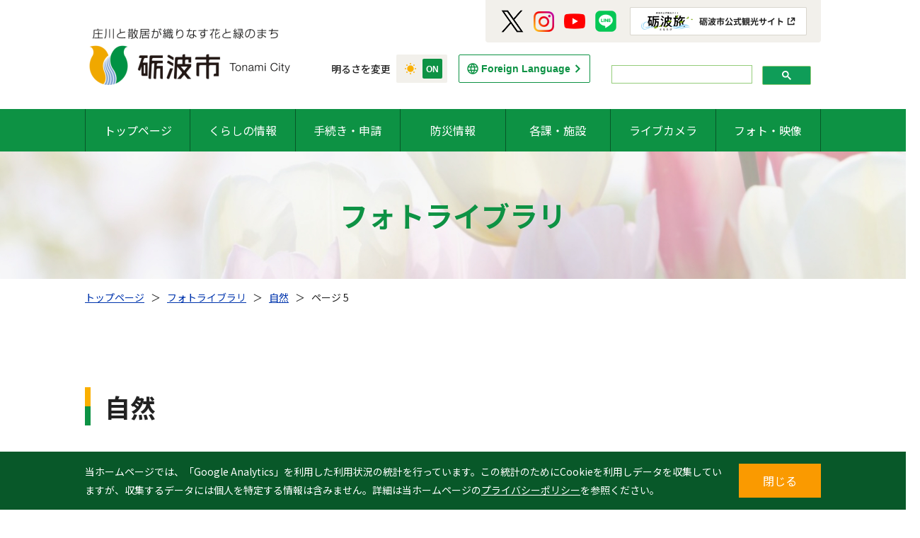

--- FILE ---
content_type: text/html; charset=UTF-8
request_url: https://www.city.tonami.lg.jp/photo_category/1476974372/page/5/
body_size: 12542
content:


<!-- -- ヘッダー --  -->


<!doctype html>
<html lang="ja">
<head>
  <meta charset="UTF-8">
  <!-- 
  <meta name="description" content="富山県砺波市のサイトです。"> -->

  <meta name="viewport" content="width=device-width, initial-scale=1">
  <script src="https://www.city.tonami.lg.jp/wp-content/themes/theme-tonamishi/assets/js/vendor/viewport-extra.min.js" charset="UTF-8"></script>
  <script>
    if (window.innerWidth <= 767) {
      new ViewportExtra(375);
    } else {
      new ViewportExtra(1080);
    }
  </script>

<!-- Google tag (gtag.js) -->
<script async src="https://www.googletagmanager.com/gtag/js?id=G-QTD8NM7RGD"></script>
<script>
  window.dataLayer = window.dataLayer || [];
  function gtag(){dataLayer.push(arguments);}
  gtag('js', new Date());

  gtag('config', 'G-QTD8NM7RGD');
</script>

  <meta name="format-detection" content="telephone=no">
  <meta name="msapplication-TileImage" content="https://www.city.tonami.lg.jp/wp-content/themes/theme-tonamishi/icon.png">
  <meta name="msapplication-TileColor" content="#0e9244">
  <meta name="theme-color" content="#0e9244">
  <link rel="apple-touch-icon" href="https://www.city.tonami.lg.jp/wp-content/themes/theme-tonamishi/icon.png">
  <link rel="icon" href="https://www.city.tonami.lg.jp/wp-content/themes/theme-tonamishi/favicon.ico">

  <!-- Noto Sans JP / Google Fonts -->
  <link href="https://fonts.googleapis.com/css2?family=Noto+Sans+JP:wght@100;300;400;500;700;900&display=swap" rel="stylesheet">

  <link rel="stylesheet" href="https://www.city.tonami.lg.jp/wp-content/themes/theme-tonamishi/assets/css/normalize.css">

  <!-- Slick -->
  <link rel="stylesheet" type="text/css" href="https://www.city.tonami.lg.jp/wp-content/themes/theme-tonamishi/assets/js/vendor/slick/slick.css">
  <link rel="stylesheet" type="text/css" href="https://www.city.tonami.lg.jp/wp-content/themes/theme-tonamishi/assets/js/vendor/slick/slick-theme.css">

  <link rel="stylesheet" href="https://www.city.tonami.lg.jp/wp-content/themes/theme-tonamishi/assets/css/main.css?ver=1.7">

  <!-- Page CSS -->
        <link rel="stylesheet" href="https://www.city.tonami.lg.jp/wp-content/themes/theme-tonamishi/assets/css/page.css">
    <link rel="stylesheet" href="https://www.city.tonami.lg.jp/wp-content/themes/theme-tonamishi/assets/css/content.css?ver=1.6">
          <style type="text/css">.grecaptcha-badge { visibility: hidden; }</style>
  
  
  <!-- 印刷CSS -->
  
  <link rel="stylesheet" href="https://www.city.tonami.lg.jp/wp-content/themes/theme-tonamishi/style.css">

  <script src="https://www.city.tonami.lg.jp/wp-content/themes/theme-tonamishi/assets/js/vendor/modernizr-3.11.2.min.js" defer charset="UTF-8"></script>
  <script src="https://www.city.tonami.lg.jp/wp-content/themes/theme-tonamishi/assets/js/vendor/jquery-3.3.1.min.js" defer charset="UTF-8"></script>
  <script src="https://www.city.tonami.lg.jp/wp-content/themes/theme-tonamishi/assets/js/vendor/picturefill-3.0.2.min.js" defer charset="UTF-8"></script>
  <script src="https://www.city.tonami.lg.jp/wp-content/themes/theme-tonamishi/assets/js/vendor/jquery-cookie/src/jquery.cookie.js" defer charset="UTF-8"></script>
  <script src="https://www.city.tonami.lg.jp/wp-content/themes/theme-tonamishi/assets/js/flexible.pagination.js" defer charset="UTF-8"></script>

  <script src="https://www.city.tonami.lg.jp/wp-content/themes/theme-tonamishi/assets/js/print-with-google-map.js" defer charset="UTF-8"></script>
  <link rel="stylesheet" href="https://www.city.tonami.lg.jp/wp-content/themes/theme-tonamishi/assets/css/print-with-google-map.css">

  <!-- Slick -->
  <script src="https://www.city.tonami.lg.jp/wp-content/themes/theme-tonamishi/assets/js/vendor/slick/slick.min.js" defer charset="UTF-8"></script>

  <script src="https://www.city.tonami.lg.jp/wp-content/themes/theme-tonamishi/assets/js/main.js?ver=1.6" defer charset="UTF-8"></script>

  <!-- Page Script -->
      
 <!-- Bing ウェブマスターツール認証 -->
  <meta name="msvalidate.01" content="C3BF919577F0FBA7F0CA9834C44CA17D" />

  <meta name='robots' content='index, follow, max-image-preview:large, max-snippet:-1, max-video-preview:-1' />

	<!-- This site is optimized with the Yoast SEO plugin v21.0 - https://yoast.com/wordpress/plugins/seo/ -->
	<title>自然 - 5ページ目 (5ページ中) - 砺波市役所</title>
	<link rel="canonical" href="https://www.city.tonami.lg.jp/photo_category/1476974372/page/5/" />
	<link rel="prev" href="https://www.city.tonami.lg.jp/photo_category/1476974372/page/4/" />
	<meta property="og:locale" content="ja_JP" />
	<meta property="og:type" content="article" />
	<meta property="og:title" content="自然 - 5ページ目 (5ページ中) - 砺波市役所" />
	<meta property="og:url" content="https://www.city.tonami.lg.jp/photo_category/1476974372/" />
	<meta property="og:site_name" content="砺波市役所" />
	<meta name="twitter:card" content="summary_large_image" />
	<script type="application/ld+json" class="yoast-schema-graph">{"@context":"https://schema.org","@graph":[{"@type":"CollectionPage","@id":"https://www.city.tonami.lg.jp/photo_category/1476974372/","url":"https://www.city.tonami.lg.jp/photo_category/1476974372/page/5/","name":"自然 - 5ページ目 (5ページ中) - 砺波市役所","isPartOf":{"@id":"https://www.city.tonami.lg.jp/#website"},"breadcrumb":{"@id":"https://www.city.tonami.lg.jp/photo_category/1476974372/page/5/#breadcrumb"},"inLanguage":"ja"},{"@type":"BreadcrumbList","@id":"https://www.city.tonami.lg.jp/photo_category/1476974372/page/5/#breadcrumb","itemListElement":[{"@type":"ListItem","position":1,"name":"トップページ","item":"https://www.city.tonami.lg.jp/"},{"@type":"ListItem","position":2,"name":"フォトライブラリ","item":"https://www.city.tonami.lg.jp/photop/"},{"@type":"ListItem","position":3,"name":"自然"}]},{"@type":"WebSite","@id":"https://www.city.tonami.lg.jp/#website","url":"https://www.city.tonami.lg.jp/","name":"砺波市役所","description":"庄川と散居が織りなす花と緑のまち","publisher":{"@id":"https://www.city.tonami.lg.jp/#organization"},"potentialAction":[{"@type":"SearchAction","target":{"@type":"EntryPoint","urlTemplate":"https://www.city.tonami.lg.jp/?s={search_term_string}"},"query-input":"required name=search_term_string"}],"inLanguage":"ja"},{"@type":"Organization","@id":"https://www.city.tonami.lg.jp/#organization","name":"砺波市役所","url":"https://www.city.tonami.lg.jp/","logo":{"@type":"ImageObject","inLanguage":"ja","@id":"https://www.city.tonami.lg.jp/#/schema/logo/image/","url":"https://www.city.tonami.lg.jp/wp-content/uploads/img_default.jpg","contentUrl":"https://www.city.tonami.lg.jp/wp-content/uploads/img_default.jpg","width":2000,"height":1480,"caption":"砺波市役所"},"image":{"@id":"https://www.city.tonami.lg.jp/#/schema/logo/image/"}}]}</script>
	<!-- / Yoast SEO plugin. -->


<link rel="alternate" type="application/rss+xml" title="砺波市役所 &raquo; 自然 フォトライブラリー分類 のフィード" href="https://www.city.tonami.lg.jp/photo_category/1476974372/feed/" />
<script type="text/javascript">
window._wpemojiSettings = {"baseUrl":"https:\/\/s.w.org\/images\/core\/emoji\/14.0.0\/72x72\/","ext":".png","svgUrl":"https:\/\/s.w.org\/images\/core\/emoji\/14.0.0\/svg\/","svgExt":".svg","source":{"concatemoji":"https:\/\/www.city.tonami.lg.jp\/wp-includes\/js\/wp-emoji-release.min.js?ver=6.2.8"}};
/*! This file is auto-generated */
!function(e,a,t){var n,r,o,i=a.createElement("canvas"),p=i.getContext&&i.getContext("2d");function s(e,t){p.clearRect(0,0,i.width,i.height),p.fillText(e,0,0);e=i.toDataURL();return p.clearRect(0,0,i.width,i.height),p.fillText(t,0,0),e===i.toDataURL()}function c(e){var t=a.createElement("script");t.src=e,t.defer=t.type="text/javascript",a.getElementsByTagName("head")[0].appendChild(t)}for(o=Array("flag","emoji"),t.supports={everything:!0,everythingExceptFlag:!0},r=0;r<o.length;r++)t.supports[o[r]]=function(e){if(p&&p.fillText)switch(p.textBaseline="top",p.font="600 32px Arial",e){case"flag":return s("\ud83c\udff3\ufe0f\u200d\u26a7\ufe0f","\ud83c\udff3\ufe0f\u200b\u26a7\ufe0f")?!1:!s("\ud83c\uddfa\ud83c\uddf3","\ud83c\uddfa\u200b\ud83c\uddf3")&&!s("\ud83c\udff4\udb40\udc67\udb40\udc62\udb40\udc65\udb40\udc6e\udb40\udc67\udb40\udc7f","\ud83c\udff4\u200b\udb40\udc67\u200b\udb40\udc62\u200b\udb40\udc65\u200b\udb40\udc6e\u200b\udb40\udc67\u200b\udb40\udc7f");case"emoji":return!s("\ud83e\udef1\ud83c\udffb\u200d\ud83e\udef2\ud83c\udfff","\ud83e\udef1\ud83c\udffb\u200b\ud83e\udef2\ud83c\udfff")}return!1}(o[r]),t.supports.everything=t.supports.everything&&t.supports[o[r]],"flag"!==o[r]&&(t.supports.everythingExceptFlag=t.supports.everythingExceptFlag&&t.supports[o[r]]);t.supports.everythingExceptFlag=t.supports.everythingExceptFlag&&!t.supports.flag,t.DOMReady=!1,t.readyCallback=function(){t.DOMReady=!0},t.supports.everything||(n=function(){t.readyCallback()},a.addEventListener?(a.addEventListener("DOMContentLoaded",n,!1),e.addEventListener("load",n,!1)):(e.attachEvent("onload",n),a.attachEvent("onreadystatechange",function(){"complete"===a.readyState&&t.readyCallback()})),(e=t.source||{}).concatemoji?c(e.concatemoji):e.wpemoji&&e.twemoji&&(c(e.twemoji),c(e.wpemoji)))}(window,document,window._wpemojiSettings);
</script>
<style type="text/css">
img.wp-smiley,
img.emoji {
	display: inline !important;
	border: none !important;
	box-shadow: none !important;
	height: 1em !important;
	width: 1em !important;
	margin: 0 0.07em !important;
	vertical-align: -0.1em !important;
	background: none !important;
	padding: 0 !important;
}
</style>
	<link rel='stylesheet' id='wp-block-library-css' href='https://www.city.tonami.lg.jp/wp-includes/css/dist/block-library/style.min.css?ver=6.2.8' type='text/css' media='all' />
<link rel='stylesheet' id='classic-theme-styles-css' href='https://www.city.tonami.lg.jp/wp-includes/css/classic-themes.min.css?ver=6.2.8' type='text/css' media='all' />
<style id='global-styles-inline-css' type='text/css'>
body{--wp--preset--color--black: #000000;--wp--preset--color--cyan-bluish-gray: #abb8c3;--wp--preset--color--white: #ffffff;--wp--preset--color--pale-pink: #f78da7;--wp--preset--color--vivid-red: #cf2e2e;--wp--preset--color--luminous-vivid-orange: #ff6900;--wp--preset--color--luminous-vivid-amber: #fcb900;--wp--preset--color--light-green-cyan: #7bdcb5;--wp--preset--color--vivid-green-cyan: #00d084;--wp--preset--color--pale-cyan-blue: #8ed1fc;--wp--preset--color--vivid-cyan-blue: #0693e3;--wp--preset--color--vivid-purple: #9b51e0;--wp--preset--gradient--vivid-cyan-blue-to-vivid-purple: linear-gradient(135deg,rgba(6,147,227,1) 0%,rgb(155,81,224) 100%);--wp--preset--gradient--light-green-cyan-to-vivid-green-cyan: linear-gradient(135deg,rgb(122,220,180) 0%,rgb(0,208,130) 100%);--wp--preset--gradient--luminous-vivid-amber-to-luminous-vivid-orange: linear-gradient(135deg,rgba(252,185,0,1) 0%,rgba(255,105,0,1) 100%);--wp--preset--gradient--luminous-vivid-orange-to-vivid-red: linear-gradient(135deg,rgba(255,105,0,1) 0%,rgb(207,46,46) 100%);--wp--preset--gradient--very-light-gray-to-cyan-bluish-gray: linear-gradient(135deg,rgb(238,238,238) 0%,rgb(169,184,195) 100%);--wp--preset--gradient--cool-to-warm-spectrum: linear-gradient(135deg,rgb(74,234,220) 0%,rgb(151,120,209) 20%,rgb(207,42,186) 40%,rgb(238,44,130) 60%,rgb(251,105,98) 80%,rgb(254,248,76) 100%);--wp--preset--gradient--blush-light-purple: linear-gradient(135deg,rgb(255,206,236) 0%,rgb(152,150,240) 100%);--wp--preset--gradient--blush-bordeaux: linear-gradient(135deg,rgb(254,205,165) 0%,rgb(254,45,45) 50%,rgb(107,0,62) 100%);--wp--preset--gradient--luminous-dusk: linear-gradient(135deg,rgb(255,203,112) 0%,rgb(199,81,192) 50%,rgb(65,88,208) 100%);--wp--preset--gradient--pale-ocean: linear-gradient(135deg,rgb(255,245,203) 0%,rgb(182,227,212) 50%,rgb(51,167,181) 100%);--wp--preset--gradient--electric-grass: linear-gradient(135deg,rgb(202,248,128) 0%,rgb(113,206,126) 100%);--wp--preset--gradient--midnight: linear-gradient(135deg,rgb(2,3,129) 0%,rgb(40,116,252) 100%);--wp--preset--duotone--dark-grayscale: url('#wp-duotone-dark-grayscale');--wp--preset--duotone--grayscale: url('#wp-duotone-grayscale');--wp--preset--duotone--purple-yellow: url('#wp-duotone-purple-yellow');--wp--preset--duotone--blue-red: url('#wp-duotone-blue-red');--wp--preset--duotone--midnight: url('#wp-duotone-midnight');--wp--preset--duotone--magenta-yellow: url('#wp-duotone-magenta-yellow');--wp--preset--duotone--purple-green: url('#wp-duotone-purple-green');--wp--preset--duotone--blue-orange: url('#wp-duotone-blue-orange');--wp--preset--font-size--small: 13px;--wp--preset--font-size--medium: 20px;--wp--preset--font-size--large: 36px;--wp--preset--font-size--x-large: 42px;--wp--preset--spacing--20: 0.44rem;--wp--preset--spacing--30: 0.67rem;--wp--preset--spacing--40: 1rem;--wp--preset--spacing--50: 1.5rem;--wp--preset--spacing--60: 2.25rem;--wp--preset--spacing--70: 3.38rem;--wp--preset--spacing--80: 5.06rem;--wp--preset--shadow--natural: 6px 6px 9px rgba(0, 0, 0, 0.2);--wp--preset--shadow--deep: 12px 12px 50px rgba(0, 0, 0, 0.4);--wp--preset--shadow--sharp: 6px 6px 0px rgba(0, 0, 0, 0.2);--wp--preset--shadow--outlined: 6px 6px 0px -3px rgba(255, 255, 255, 1), 6px 6px rgba(0, 0, 0, 1);--wp--preset--shadow--crisp: 6px 6px 0px rgba(0, 0, 0, 1);}:where(.is-layout-flex){gap: 0.5em;}body .is-layout-flow > .alignleft{float: left;margin-inline-start: 0;margin-inline-end: 2em;}body .is-layout-flow > .alignright{float: right;margin-inline-start: 2em;margin-inline-end: 0;}body .is-layout-flow > .aligncenter{margin-left: auto !important;margin-right: auto !important;}body .is-layout-constrained > .alignleft{float: left;margin-inline-start: 0;margin-inline-end: 2em;}body .is-layout-constrained > .alignright{float: right;margin-inline-start: 2em;margin-inline-end: 0;}body .is-layout-constrained > .aligncenter{margin-left: auto !important;margin-right: auto !important;}body .is-layout-constrained > :where(:not(.alignleft):not(.alignright):not(.alignfull)){max-width: var(--wp--style--global--content-size);margin-left: auto !important;margin-right: auto !important;}body .is-layout-constrained > .alignwide{max-width: var(--wp--style--global--wide-size);}body .is-layout-flex{display: flex;}body .is-layout-flex{flex-wrap: wrap;align-items: center;}body .is-layout-flex > *{margin: 0;}:where(.wp-block-columns.is-layout-flex){gap: 2em;}.has-black-color{color: var(--wp--preset--color--black) !important;}.has-cyan-bluish-gray-color{color: var(--wp--preset--color--cyan-bluish-gray) !important;}.has-white-color{color: var(--wp--preset--color--white) !important;}.has-pale-pink-color{color: var(--wp--preset--color--pale-pink) !important;}.has-vivid-red-color{color: var(--wp--preset--color--vivid-red) !important;}.has-luminous-vivid-orange-color{color: var(--wp--preset--color--luminous-vivid-orange) !important;}.has-luminous-vivid-amber-color{color: var(--wp--preset--color--luminous-vivid-amber) !important;}.has-light-green-cyan-color{color: var(--wp--preset--color--light-green-cyan) !important;}.has-vivid-green-cyan-color{color: var(--wp--preset--color--vivid-green-cyan) !important;}.has-pale-cyan-blue-color{color: var(--wp--preset--color--pale-cyan-blue) !important;}.has-vivid-cyan-blue-color{color: var(--wp--preset--color--vivid-cyan-blue) !important;}.has-vivid-purple-color{color: var(--wp--preset--color--vivid-purple) !important;}.has-black-background-color{background-color: var(--wp--preset--color--black) !important;}.has-cyan-bluish-gray-background-color{background-color: var(--wp--preset--color--cyan-bluish-gray) !important;}.has-white-background-color{background-color: var(--wp--preset--color--white) !important;}.has-pale-pink-background-color{background-color: var(--wp--preset--color--pale-pink) !important;}.has-vivid-red-background-color{background-color: var(--wp--preset--color--vivid-red) !important;}.has-luminous-vivid-orange-background-color{background-color: var(--wp--preset--color--luminous-vivid-orange) !important;}.has-luminous-vivid-amber-background-color{background-color: var(--wp--preset--color--luminous-vivid-amber) !important;}.has-light-green-cyan-background-color{background-color: var(--wp--preset--color--light-green-cyan) !important;}.has-vivid-green-cyan-background-color{background-color: var(--wp--preset--color--vivid-green-cyan) !important;}.has-pale-cyan-blue-background-color{background-color: var(--wp--preset--color--pale-cyan-blue) !important;}.has-vivid-cyan-blue-background-color{background-color: var(--wp--preset--color--vivid-cyan-blue) !important;}.has-vivid-purple-background-color{background-color: var(--wp--preset--color--vivid-purple) !important;}.has-black-border-color{border-color: var(--wp--preset--color--black) !important;}.has-cyan-bluish-gray-border-color{border-color: var(--wp--preset--color--cyan-bluish-gray) !important;}.has-white-border-color{border-color: var(--wp--preset--color--white) !important;}.has-pale-pink-border-color{border-color: var(--wp--preset--color--pale-pink) !important;}.has-vivid-red-border-color{border-color: var(--wp--preset--color--vivid-red) !important;}.has-luminous-vivid-orange-border-color{border-color: var(--wp--preset--color--luminous-vivid-orange) !important;}.has-luminous-vivid-amber-border-color{border-color: var(--wp--preset--color--luminous-vivid-amber) !important;}.has-light-green-cyan-border-color{border-color: var(--wp--preset--color--light-green-cyan) !important;}.has-vivid-green-cyan-border-color{border-color: var(--wp--preset--color--vivid-green-cyan) !important;}.has-pale-cyan-blue-border-color{border-color: var(--wp--preset--color--pale-cyan-blue) !important;}.has-vivid-cyan-blue-border-color{border-color: var(--wp--preset--color--vivid-cyan-blue) !important;}.has-vivid-purple-border-color{border-color: var(--wp--preset--color--vivid-purple) !important;}.has-vivid-cyan-blue-to-vivid-purple-gradient-background{background: var(--wp--preset--gradient--vivid-cyan-blue-to-vivid-purple) !important;}.has-light-green-cyan-to-vivid-green-cyan-gradient-background{background: var(--wp--preset--gradient--light-green-cyan-to-vivid-green-cyan) !important;}.has-luminous-vivid-amber-to-luminous-vivid-orange-gradient-background{background: var(--wp--preset--gradient--luminous-vivid-amber-to-luminous-vivid-orange) !important;}.has-luminous-vivid-orange-to-vivid-red-gradient-background{background: var(--wp--preset--gradient--luminous-vivid-orange-to-vivid-red) !important;}.has-very-light-gray-to-cyan-bluish-gray-gradient-background{background: var(--wp--preset--gradient--very-light-gray-to-cyan-bluish-gray) !important;}.has-cool-to-warm-spectrum-gradient-background{background: var(--wp--preset--gradient--cool-to-warm-spectrum) !important;}.has-blush-light-purple-gradient-background{background: var(--wp--preset--gradient--blush-light-purple) !important;}.has-blush-bordeaux-gradient-background{background: var(--wp--preset--gradient--blush-bordeaux) !important;}.has-luminous-dusk-gradient-background{background: var(--wp--preset--gradient--luminous-dusk) !important;}.has-pale-ocean-gradient-background{background: var(--wp--preset--gradient--pale-ocean) !important;}.has-electric-grass-gradient-background{background: var(--wp--preset--gradient--electric-grass) !important;}.has-midnight-gradient-background{background: var(--wp--preset--gradient--midnight) !important;}.has-small-font-size{font-size: var(--wp--preset--font-size--small) !important;}.has-medium-font-size{font-size: var(--wp--preset--font-size--medium) !important;}.has-large-font-size{font-size: var(--wp--preset--font-size--large) !important;}.has-x-large-font-size{font-size: var(--wp--preset--font-size--x-large) !important;}
.wp-block-navigation a:where(:not(.wp-element-button)){color: inherit;}
:where(.wp-block-columns.is-layout-flex){gap: 2em;}
.wp-block-pullquote{font-size: 1.5em;line-height: 1.6;}
</style>
<link rel='stylesheet' id='contact-form-7-css' href='https://www.city.tonami.lg.jp/wp-content/plugins/contact-form-7/includes/css/styles.css?ver=5.8' type='text/css' media='all' />
<link rel='stylesheet' id='UserAccessManagerLoginForm-css' href='https://www.city.tonami.lg.jp/wp-content/plugins/user-access-manager/assets/css/uamLoginForm.css?ver=2.2.22' type='text/css' media='screen' />
<link rel="https://api.w.org/" href="https://www.city.tonami.lg.jp/wp-json/" /><link rel="alternate" type="application/json" href="https://www.city.tonami.lg.jp/wp-json/wp/v2/photo_category/239" /><link rel="EditURI" type="application/rsd+xml" title="RSD" href="https://www.city.tonami.lg.jp/xmlrpc.php?rsd" />
<link rel="wlwmanifest" type="application/wlwmanifest+xml" href="https://www.city.tonami.lg.jp/wp-includes/wlwmanifest.xml" />
<meta name="generator" content="WordPress 6.2.8" />
</head>
<body class="archive paged tax-photo_category term-239 paged-5">
  <!-- 'body-hide' -->
  <script>
    const isDarkTheme = () => {
      if ((document.cookie.match('(^|; )mode=([^;]*)') || 0)[2] === 'dark') {
          return true;
      } else {
        return false;
      }
    }

    if (isDarkTheme()) {
      document.body.className += ' dark-theme';
    }

    document.addEventListener('DOMContentLoaded', (event) => {
      if (isDarkTheme()) {
        const modeButton = document.querySelector('#toggle_mode');
        modeButton.checked = true;
      }
    });
  </script>

  <!--[if lte IE 10]>
  <div class="guidanceBrowserUpgrade"><p>※ご利用中のブラウザはサポートされていません。ページを正しく表示するために&nbsp;<a href="https://browsehappy.com/" target="_blank" rel="noopener noreferrer">ブラウザを更新</a>&nbsp;してください。</p></div><![endif]-->

  <!-- -- サイトヘッダー -- -->
  

<!-- -- コンテンツ --  -->
<header class="header">
  <div class="header_top">
    <div class="header_top_navigation">
      <h1 class="header_top_navigation_logo"><a href="https://www.city.tonami.lg.jp" class="header_top_navigation_logo_inner"><img src="https://www.city.tonami.lg.jp/wp-content/themes/theme-tonamishi/assets/img/common/img_tonami-logo.png" alt="庄川と散居がおりなす花と緑のまち 砺波市"></a></h1>
      <button type="button" value="menu" class="header_top_navigation_menuButton js_menuButton">Menu</button><!--  js_menuButton-active -->
    </div>

    <div class="header_top_print">
      <p class="header_top_print_text">更新日時：2022年03月16日 23時34分</p>
      <a href="javascript:void(0)" onclick="printWithGoogleMap();return false;" class="header_top_print_button">印刷する</a>
    </div>

    <div class="header_top_option">
      <div class="header_top_option_mode">
        明るさを変更
        <div class="header_top_option_mode_item">
          <input type="checkbox" value="mode" id="toggle_mode" name="toggle_mode" class="header_top_option_mode_item_input">
          <label for="toggle_mode" class="header_top_option_mode_item_label">
            <div class="header_top_option_mode_item_box"></div>
          </label>
        </div>
      </div>

      <a href="https://www.city.tonami.lg.jp/trans/" class="header_top_option_fg">Foreign Language</a>

      <!-- ========== 検索フォーム ==================================================================================================== -->
      <!--  -->

      <!-- Googleカスタム検索 -->
      <div class="header_top_option_search">
        <!-- テスト環境-->
        <!-- <script async src="https://cse.google.com/cse.js?cx=65a64f1b694e2420c"></script>
        <div class="gcse-search"></div> -->
        <!-- 本番環境 -->
        <script async src="https://cse.google.com/cse.js?cx=e35a04d0bb08246a7">
        </script>
        <div class="gcse-search"></div>
      </div>

      <!-- ========== 検索フォーム ==================================================================================================== -->

      <div class="header_top_option_social">
        <a href="https://twitter.com/tonami_city" target="_blank" class="header_top_option_social_item"><img src="https://www.city.tonami.lg.jp/wp-content/themes/theme-tonamishi/assets/img/common/icon_sns_twitter.png" alt="Twitter"></a>
        <a href="https://www.instagram.com/tonami_city/" target="_blank" class="header_top_option_social_item"><img src="https://www.city.tonami.lg.jp/wp-content/themes/theme-tonamishi/assets/img/common/icon_sns_instagram.png" alt="Instagram"></a>
        <a href="https://www.youtube.com/channel/UCLFC-78vp-iAjZmY07jIP-A" target="_blank" class="header_top_option_social_item"><img src="https://www.city.tonami.lg.jp/wp-content/themes/theme-tonamishi/assets/img/common/icon_sns_youtube.png" alt="Youtube"></a>
        <a href="https://page.line.me/251hnwzn?openQrModal=true" target="_blank" class="header_top_option_social_item"><img src="https://www.city.tonami.lg.jp/wp-content/themes/theme-tonamishi/assets/img/common/icon_sns_line.png" alt="LINE"></a>
        <a href="https://www.city.tonami.lg.jp/kanko/" target="_blank" class="header_top_option_social_item header_top_option_social_item-banner"><img src="https://www.city.tonami.lg.jp/wp-content/themes/theme-tonamishi/assets/img/common/img_tonatabi-banner.png" alt="砺波旅"></a>
      </div>
    </div>
  </div>

  <!-- ========== 重要なお知らせ ==================================================================================================== -->
  

<!-- -- コンテンツ --  -->
<!-- -- // コンテンツ --  -->  <!-- ========== // 重要なお知らせ ==================================================================================================== -->

  <div class="header_bottom js_menu">
    <div class="header_bottom_menu">
      <nav class="header_bottom_menu_navigation">
        <ul class="header_bottom_menu_navigation_list">
          <li class="header_bottom_menu_navigation_list_item"><a href="https://www.city.tonami.lg.jp">トップページ</a></li>
          <li id="js_subMenu-01" class="header_bottom_menu_navigation_list_item js_subMenu">
            <a href="https://www.city.tonami.lg.jp/life/">くらしの情報</a>
            <div id="js_subMenu_child-01" class="pageNavigationPC js_subMenu js_subMenu_child">
              <div class="pageNavigationPC_inner">
                <a href="https://www.city.tonami.lg.jp/life/#anchor-news" class="pageNavigationPC_item">お知らせ</a>
                <a href="https://www.city.tonami.lg.jp/life/#anchor-event" class="pageNavigationPC_item">行事・イベント</a>
                <a href="https://www.city.tonami.lg.jp/life/#anchor-faq" class="pageNavigationPC_item">よくある質問</a>
                <a href="https://www.city.tonami.lg.jp/life/#anchor-search" class="pageNavigationPC_item">カテゴリーから探す</a>
              </div>
            </div>
          </li>
          <li id="js_subMenu-01" class="header_bottom_menu_navigation_list_item js_subMenu">
            <a href="https://www.city.tonami.lg.jp/service/">手続き・申請</a>
            <div id="js_subMenu_child-01" class="pageNavigationPC js_subMenu js_subMenu_child">
              <div class="pageNavigationPC_inner">
                <a href="https://www.city.tonami.lg.jp/service/#application" class="pageNavigationPC_item">手続き・申請</a>
                <a href="https://www.city.tonami.lg.jp/download/" class="pageNavigationPC_item">申請書ダウンロード</a>
              </div>
            </div>
          </li>

          <!-- <li class="header_bottom_menu_navigation_list_item"><a href="https://www.city.tonami.lg.jp/service/">手続き・申請</a></li> -->
          <li class="header_bottom_menu_navigation_list_item"><a href="https://www.city.tonami.lg.jp/emergency/">防災情報</a></li>
          <!-- <li class="header_bottom_menu_navigation_list_item"><a href="https://www.city.tonami.lg.jp/section/">各課・施設</a></li> -->
          <li id="js_subMenu-01" class="header_bottom_menu_navigation_list_item js_subMenu">
            <a href="https://www.city.tonami.lg.jp/section/">各課・施設</a>
            <div id="js_subMenu_child-01" class="pageNavigationPC js_subMenu js_subMenu_child">
              <div class="pageNavigationPC_inner">
                <a href="https://www.city.tonami.lg.jp/section/" class="pageNavigationPC_item">各課・施設</a>
                <a href="https://www.city.tonami.lg.jp/parliament/" class="pageNavigationPC_item">市議会</a>
              </div>
            </div>
          </li>
          <li class="header_bottom_menu_navigation_list_item"><a href="https://www.city.tonami.lg.jp/livecam/">ライブカメラ</a></li>
          <li class="header_bottom_menu_navigation_list_item"><a href="https://www.city.tonami.lg.jp/photop/">フォト・映像</a></li>
        </ul>
      </nav>

      <div class="header_bottom_menu_social">
        <a href="https://twitter.com/tonami_city" target="_blank" class="header_bottom_menu_social_item"><img src="https://www.city.tonami.lg.jp/wp-content/themes/theme-tonamishi/assets/img/common/icon_sns_twitter.png" alt="Twitter"></a>
        <a href="https://www.instagram.com/tonami_city/" target="_blank" class="header_bottom_menu_social_item"><img src="https://www.city.tonami.lg.jp/wp-content/themes/theme-tonamishi/assets/img/common/icon_sns_instagram.png" alt="Instagram"></a>
        <a href="https://www.youtube.com/channel/UCLFC-78vp-iAjZmY07jIP-A" target="_blank" class="header_bottom_menu_social_item"><img src="https://www.city.tonami.lg.jp/wp-content/themes/theme-tonamishi/assets/img/common/icon_sns_youtube.png" alt="Youtube"></a>
        <a href="https://page.line.me/251hnwzn?openQrModal=true" target="_blank" class="header_bottom_menu_social_item"><img src="https://www.city.tonami.lg.jp/wp-content/themes/theme-tonamishi/assets/img/common/icon_sns_line.png" alt="LINE"></a>
        <a href="https://www.city.tonami.lg.jp/kanko/" target="_blank" class="header_bottom_menu_social_item header_bottom_menu_social_item-banner"><img src="https://www.city.tonami.lg.jp/wp-content/themes/theme-tonamishi/assets/img/common/sp/img_tonatabi-banner.png" alt="砺波旅"></a>
      </div>
    </div>
  </div>
</header>
<!-- -- // コンテンツ --  -->

<!-- -- コンテンツ --  -->
<main>
  <div class="keyvisual">
    <h1 class="keyvisual_title">フォトライブラリ</h1>
  </div>

  <div id="yoast-breadcrumbs" class="breadcrumbs"><div class="breadcrumbs_inner"><span><span><a href="https://www.city.tonami.lg.jp/">トップページ</a></span>   ＞   <span><a href="https://www.city.tonami.lg.jp/photop/">フォトライブラリ</a></span>   ＞   <span><a href="https://www.city.tonami.lg.jp/photo_category/1476974372/">自然</a></span>   ＞   <span class="breadcrumb_last" aria-current="page">ページ 5</span></span></div></div>
  <div class="pageContentArea">
    <div class="pageContent pageContent-wp">
      <div class="pageContent_inner"></div></div>    <div class="pageContent pageContent-wp">
      <div class="pageContent_inner">
        <h2>自然</h2>
      </div>
    </div>

    <div class="pageContent">
      <div class="pageContent_inner">
        <div class="pageNavigationLink">
          <h3 class="pageNavigationLink_title">分類</h3>
          <div class="pageNavigationLink_list">
            <!-- <span href="#" class="pageNavigationLink_list_item pageNavigationLink_list_item-current">すべて</span> -->
            <a href="https://www.city.tonami.lg.jp/photop/" class="pageNavigationLink_list_item">すべて(1104)</a>
            <a href="https://www.city.tonami.lg.jp/photo_category/1476974372/" class="pageNavigationLink_list_item">自然 (158)</a><a href="https://www.city.tonami.lg.jp/photo_category/1484701953/" class="pageNavigationLink_list_item">チューリップフェア (115)</a><a href="https://www.city.tonami.lg.jp/photo_category/1476974370/" class="pageNavigationLink_list_item">イベント (282)</a><a href="https://www.city.tonami.lg.jp/photo_category/1476974366/" class="pageNavigationLink_list_item">景観 (146)</a><a href="https://www.city.tonami.lg.jp/photo_category/1476974363/" class="pageNavigationLink_list_item">人物 (117)</a><a href="https://www.city.tonami.lg.jp/photo_category/1476974361/" class="pageNavigationLink_list_item">文化・芸術 (82)</a><a href="https://www.city.tonami.lg.jp/photo_category/1476974356/" class="pageNavigationLink_list_item">指定文化財 (64)</a><a href="https://www.city.tonami.lg.jp/photo_category/1476974353/" class="pageNavigationLink_list_item">施設 (46)</a><a href="https://www.city.tonami.lg.jp/photo_category/1476974351/" class="pageNavigationLink_list_item">芸能 (20)</a><a href="https://www.city.tonami.lg.jp/photo_category/1508228052/" class="pageNavigationLink_list_item">防災・消防 (57)</a><a href="https://www.city.tonami.lg.jp/photo_category/1476974348/" class="pageNavigationLink_list_item">花 (109)</a><a href="https://www.city.tonami.lg.jp/photo_category/1508285520/" class="pageNavigationLink_list_item">コスモスウォッチング (51)</a><a href="https://www.city.tonami.lg.jp/photo_category/%e6%ad%b4%e5%8f%b2/" class="pageNavigationLink_list_item">歴史 (1)</a>          </div>
        </div>

        <div class="pagePager">
          
	<nav class="navigation pagination" aria-label="フォトライブラリのナビゲーション">
		<h2 class="screen-reader-text">フォトライブラリのナビゲーション</h2>
		<div class="nav-links"><ul class='page-numbers'>
	<li><a class="prev page-numbers" href="https://www.city.tonami.lg.jp/photo_category/1476974372/page/4/">前へ</a></li>
	<li><a class="page-numbers" href="https://www.city.tonami.lg.jp/photo_category/1476974372/">1</a></li>
	<li><span class="page-numbers dots">&hellip;</span></li>
	<li><a class="page-numbers" href="https://www.city.tonami.lg.jp/photo_category/1476974372/page/3/">3</a></li>
	<li><a class="page-numbers" href="https://www.city.tonami.lg.jp/photo_category/1476974372/page/4/">4</a></li>
	<li><span aria-current="page" class="page-numbers current">5</span></li>
</ul>
</div>
	</nav>        </div>
      </div>
    </div>

    <div class="pageContent">
      <div class="pageContent_inner">
        <div class="pageLiveCam">
          <a href="https://www.city.tonami.lg.jp/photop/9477p/" class="pageLiveCam_item"><div class="pageLiveCam_item_image"><img src="https://www.city.tonami.lg.jp/wp-content/uploads/pic_1-6552.jpg" alt=""></div><span class="pageLiveCam_item_text">(50) 発電の大役果たして　水滔々</span></a><a href="https://www.city.tonami.lg.jp/photop/9475p/" class="pageLiveCam_item"><div class="pageLiveCam_item_image"><img src="https://www.city.tonami.lg.jp/wp-content/uploads/pic_1-6551.jpg" alt=""></div><span class="pageLiveCam_item_text">(49) 右は赤松　左は三条　中悠々と庄の川</span></a><a href="https://www.city.tonami.lg.jp/photop/9471p/" class="pageLiveCam_item"><div class="pageLiveCam_item_image"><img src="https://www.city.tonami.lg.jp/wp-content/uploads/pic_1-6549.jpg" alt=""></div><span class="pageLiveCam_item_text">(47) とも釣の　竿たかだかと　夏の川</span></a><a href="https://www.city.tonami.lg.jp/photop/9469p/" class="pageLiveCam_item"><div class="pageLiveCam_item_image"><img src="https://www.city.tonami.lg.jp/wp-content/uploads/pic_1-6548.jpg" alt=""></div><span class="pageLiveCam_item_text">(46) 朝焼けに　川除け松の　シルエット</span></a><a href="https://www.city.tonami.lg.jp/photop/9453p/" class="pageLiveCam_item"><div class="pageLiveCam_item_image"><img src="https://www.city.tonami.lg.jp/wp-content/uploads/pic_1-6540.jpg" alt=""></div><span class="pageLiveCam_item_text">(38) みどり樹を　映して深き渕の水</span></a><a href="https://www.city.tonami.lg.jp/photop/9451p/" class="pageLiveCam_item"><div class="pageLiveCam_item_image"><img src="https://www.city.tonami.lg.jp/wp-content/uploads/pic_1-6539.jpg" alt=""></div><span class="pageLiveCam_item_text">(37) 80m　落下する水　白い水</span></a><a href="https://www.city.tonami.lg.jp/photop/9449p/" class="pageLiveCam_item"><div class="pageLiveCam_item_image"><img src="https://www.city.tonami.lg.jp/wp-content/uploads/pic_1-6538.jpg" alt=""></div><span class="pageLiveCam_item_text">(36) 「ヤッホー」やまびこ届け　大連峰</span></a><a href="https://www.city.tonami.lg.jp/photop/9447p/" class="pageLiveCam_item"><div class="pageLiveCam_item_image"><img src="https://www.city.tonami.lg.jp/wp-content/uploads/pic_1-6537.jpg" alt=""></div><span class="pageLiveCam_item_text">(35) 大眺望　見わたす限り越の国</span></a><a href="https://www.city.tonami.lg.jp/photop/9443p/" class="pageLiveCam_item"><div class="pageLiveCam_item_image"><img src="https://www.city.tonami.lg.jp/wp-content/uploads/pic_1-6535.jpg" alt=""></div><span class="pageLiveCam_item_text">(32) 稲種どころ　転作大豆の大団地</span></a><a href="https://www.city.tonami.lg.jp/photop/9439p/" class="pageLiveCam_item"><div class="pageLiveCam_item_image"><img src="https://www.city.tonami.lg.jp/wp-content/uploads/pic_1-6533.jpg" alt=""></div><span class="pageLiveCam_item_text">(30) 大洪水　土堤の決壊すくった松</span></a><a href="https://www.city.tonami.lg.jp/photop/9435p/" class="pageLiveCam_item"><div class="pageLiveCam_item_image"><img src="https://www.city.tonami.lg.jp/wp-content/uploads/pic_1-6531.jpg" alt=""></div><span class="pageLiveCam_item_text">(28) 平戸咲く　中央線も町の顔</span></a><a href="https://www.city.tonami.lg.jp/photop/9437p/" class="pageLiveCam_item"><div class="pageLiveCam_item_image"><img src="https://www.city.tonami.lg.jp/wp-content/uploads/pic_1-6532.jpg" alt=""></div><span class="pageLiveCam_item_text">(29) 向い山　初夏の装い</span></a><a href="https://www.city.tonami.lg.jp/photop/9431p/" class="pageLiveCam_item"><div class="pageLiveCam_item_image"><img src="https://www.city.tonami.lg.jp/wp-content/uploads/pic_1-6529.jpg" alt=""></div><span class="pageLiveCam_item_text">(26) 山麓に　遅い春の　ユキヤナギ</span></a><a href="https://www.city.tonami.lg.jp/photop/9429p/" class="pageLiveCam_item"><div class="pageLiveCam_item_image"><img src="https://www.city.tonami.lg.jp/wp-content/uploads/pic_1-6528.jpg" alt=""></div><span class="pageLiveCam_item_text">(25) この斜面　汗で固めた段々田</span></a><a href="https://www.city.tonami.lg.jp/photop/9427p/" class="pageLiveCam_item"><div class="pageLiveCam_item_image"><img src="https://www.city.tonami.lg.jp/wp-content/uploads/pic_1-6527.jpg" alt=""></div><span class="pageLiveCam_item_text">(24) ひとかどの　農家の城か　屋敷林</span></a><a href="https://www.city.tonami.lg.jp/photop/9423p/" class="pageLiveCam_item"><div class="pageLiveCam_item_image"><img src="https://www.city.tonami.lg.jp/wp-content/uploads/pic_1-6525.jpg" alt=""></div><span class="pageLiveCam_item_text">(22) 瓢箪の　湖面に揺れる　若緑</span></a><a href="https://www.city.tonami.lg.jp/photop/9421p/" class="pageLiveCam_item"><div class="pageLiveCam_item_image"><img src="https://www.city.tonami.lg.jp/wp-content/uploads/pic_1-6524.jpg" alt=""></div><span class="pageLiveCam_item_text">(21) 河原から　汗して運んだ　畔の石</span></a><a href="https://www.city.tonami.lg.jp/photop/9419p/" class="pageLiveCam_item"><div class="pageLiveCam_item_image"><img src="https://www.city.tonami.lg.jp/wp-content/uploads/pic_1-6523.jpg" alt=""></div><span class="pageLiveCam_item_text">(20) 紅じゅうたん 山と屋敷を上にのせ</span></a><a href="https://www.city.tonami.lg.jp/photop/9415p/" class="pageLiveCam_item"><div class="pageLiveCam_item_image"><img src="https://www.city.tonami.lg.jp/wp-content/uploads/pic_1-6521.jpg" alt=""></div><span class="pageLiveCam_item_text">(18) あの峰は　父祖も拝んだ　大権現</span></a><a href="https://www.city.tonami.lg.jp/photop/9413p/" class="pageLiveCam_item"><div class="pageLiveCam_item_image"><img src="https://www.city.tonami.lg.jp/wp-content/uploads/pic_1-6520.jpg" alt=""></div><span class="pageLiveCam_item_text">(17) 水田澄み　散居の農家の逆さ影</span></a><a href="https://www.city.tonami.lg.jp/photop/9411p/" class="pageLiveCam_item"><div class="pageLiveCam_item_image"><img src="https://www.city.tonami.lg.jp/wp-content/uploads/pic_1-6519.jpg" alt=""></div><span class="pageLiveCam_item_text">(16) あの灯り　リプロタウンか　湯の宿か</span></a><a href="https://www.city.tonami.lg.jp/photop/9409p/" class="pageLiveCam_item"><div class="pageLiveCam_item_image"><img src="https://www.city.tonami.lg.jp/wp-content/uploads/pic_1-6518.jpg" alt=""></div><span class="pageLiveCam_item_text">(15) おごそかな　夕陽に映える散居村</span></a><a href="https://www.city.tonami.lg.jp/photop/9407p/" class="pageLiveCam_item"><div class="pageLiveCam_item_image"><img src="https://www.city.tonami.lg.jp/wp-content/uploads/pic_1-6517.jpg" alt=""></div><span class="pageLiveCam_item_text">(14) 山裾の　木の間埋める　町の花</span></a><a href="https://www.city.tonami.lg.jp/photop/9405p/" class="pageLiveCam_item"><div class="pageLiveCam_item_image"><img src="https://www.city.tonami.lg.jp/wp-content/uploads/pic_1-6516.jpg" alt=""></div><span class="pageLiveCam_item_text">(13) この道は　町花ヤマブキ　黄金の道</span></a><a href="https://www.city.tonami.lg.jp/photop/9403p/" class="pageLiveCam_item"><div class="pageLiveCam_item_image"><img src="https://www.city.tonami.lg.jp/wp-content/uploads/pic_1-6515.jpg" alt=""></div><span class="pageLiveCam_item_text">(12) 西住を　偲ぶよすがの辻桜</span></a><a href="https://www.city.tonami.lg.jp/photop/9401p/" class="pageLiveCam_item"><div class="pageLiveCam_item_image"><img src="https://www.city.tonami.lg.jp/wp-content/uploads/pic_1-6514.jpg" alt=""></div><span class="pageLiveCam_item_text">(11) この岩は　洪水が刻んだ　記念の岩</span></a><a href="https://www.city.tonami.lg.jp/photop/9399p/" class="pageLiveCam_item"><div class="pageLiveCam_item_image"><img src="https://www.city.tonami.lg.jp/wp-content/uploads/pic_1-6513.jpg" alt=""></div><span class="pageLiveCam_item_text">(10) 草萌える　谷内川辺りも　春爛漫</span></a><a href="https://www.city.tonami.lg.jp/photop/9395p/" class="pageLiveCam_item"><div class="pageLiveCam_item_image"><img src="https://www.city.tonami.lg.jp/wp-content/uploads/pic_1-6511.jpg" alt=""></div><span class="pageLiveCam_item_text">(8) 嵐山　まだら模様の　エドヒガン</span></a><a href="https://www.city.tonami.lg.jp/photop/9387p/" class="pageLiveCam_item"><div class="pageLiveCam_item_image"><img src="https://www.city.tonami.lg.jp/wp-content/uploads/pic_1-6507.jpg" alt=""></div><span class="pageLiveCam_item_text">(4) 見渡せば　北方遠く川走る</span></a><a href="https://www.city.tonami.lg.jp/photop/9385p/" class="pageLiveCam_item"><div class="pageLiveCam_item_image"><img src="https://www.city.tonami.lg.jp/wp-content/uploads/pic_1-6506.jpg" alt=""></div><span class="pageLiveCam_item_text">(3) ヒスイの湖　直下にひろがる水公園</span></a>        </div>

        <div class="pagePager">
          
	<nav class="navigation pagination" aria-label="フォトライブラリのナビゲーション">
		<h2 class="screen-reader-text">フォトライブラリのナビゲーション</h2>
		<div class="nav-links"><ul class='page-numbers'>
	<li><a class="prev page-numbers" href="https://www.city.tonami.lg.jp/photo_category/1476974372/page/4/">前へ</a></li>
	<li><a class="page-numbers" href="https://www.city.tonami.lg.jp/photo_category/1476974372/">1</a></li>
	<li><span class="page-numbers dots">&hellip;</span></li>
	<li><a class="page-numbers" href="https://www.city.tonami.lg.jp/photo_category/1476974372/page/3/">3</a></li>
	<li><a class="page-numbers" href="https://www.city.tonami.lg.jp/photo_category/1476974372/page/4/">4</a></li>
	<li><span aria-current="page" class="page-numbers current">5</span></li>
</ul>
</div>
	</nav>        </div>

        <div class="pageNavigationLink">
          <h3 class="pageNavigationLink_title">分類</h3>
          <div class="pageNavigationLink_list">
            <!-- <span href="#" class="pageNavigationLink_list_item pageNavigationLink_list_item-current">すべて</span> -->
            <a href="https://www.city.tonami.lg.jp/photop/" class="pageNavigationLink_list_item">すべて(1104)</a>
            <a href="https://www.city.tonami.lg.jp/photo_category/1476974372/" class="pageNavigationLink_list_item">自然 (158)</a><a href="https://www.city.tonami.lg.jp/photo_category/1484701953/" class="pageNavigationLink_list_item">チューリップフェア (115)</a><a href="https://www.city.tonami.lg.jp/photo_category/1476974370/" class="pageNavigationLink_list_item">イベント (282)</a><a href="https://www.city.tonami.lg.jp/photo_category/1476974366/" class="pageNavigationLink_list_item">景観 (146)</a><a href="https://www.city.tonami.lg.jp/photo_category/1476974363/" class="pageNavigationLink_list_item">人物 (117)</a><a href="https://www.city.tonami.lg.jp/photo_category/1476974361/" class="pageNavigationLink_list_item">文化・芸術 (82)</a><a href="https://www.city.tonami.lg.jp/photo_category/1476974356/" class="pageNavigationLink_list_item">指定文化財 (64)</a><a href="https://www.city.tonami.lg.jp/photo_category/1476974353/" class="pageNavigationLink_list_item">施設 (46)</a><a href="https://www.city.tonami.lg.jp/photo_category/1476974351/" class="pageNavigationLink_list_item">芸能 (20)</a><a href="https://www.city.tonami.lg.jp/photo_category/1508228052/" class="pageNavigationLink_list_item">防災・消防 (57)</a><a href="https://www.city.tonami.lg.jp/photo_category/1476974348/" class="pageNavigationLink_list_item">花 (109)</a><a href="https://www.city.tonami.lg.jp/photo_category/1508285520/" class="pageNavigationLink_list_item">コスモスウォッチング (51)</a><a href="https://www.city.tonami.lg.jp/photo_category/%e6%ad%b4%e5%8f%b2/" class="pageNavigationLink_list_item">歴史 (1)</a>          </div>
        </div>
      </div>
    </div>
  </div>
</main>
<!-- -- // コンテンツ --  -->


<!-- -- フッター -- -->


<!-- -- サイトフッター -- -->


<!-- -- コンテンツ --  -->
<footer class="footer">
  <!-- Cookie同意 -->
  <div class="sitecookie">
    <div class="sitecookie_inner">
      <div class="sitecookie_text">当ホームページでは、「Google Analytics」を利用した利用状況の統計を行っています。この統計のためにCookieを利用しデータを収集していますが、収集するデータには個人を特定する情報は含みません。詳細は当ホームページの<a href="https://www.city.tonami.lg.jp/static/#privacypolicy" target="_blank">プライバシーポリシー</a>を参照ください。</div>
      <button id="sitecookie_btn" name="sitecookie_btn" class="sitecookie_btn" value="agree">閉じる</button>
    </div>
  </div>

  <div class="footer_banner">
    <div class="footer_banner_inner">
      <a href="#" class="footer_pageTop">ページの<br>先頭に戻る</a>

      <a href="https://www.city.tonami.lg.jp/service/2265p/" class="footer_banner_guide">
        <picture>
          <source media="(min-width: 768px)" srcset="https://www.city.tonami.lg.jp/wp-content/themes/theme-tonamishi/assets/img/common/banner/bnr_koukoku-pc.png">
          <source media="(max-width: 767px)" srcset="https://www.city.tonami.lg.jp/wp-content/themes/theme-tonamishi/assets/img/common/banner/bnr_koukoku-sp.png">
          <img src="https://www.city.tonami.lg.jp/wp-content/themes/theme-tonamishi/assets/img/common/banner/bnr_koukoku-pc.png" alt="広告バナーについて" class="footer_banner_guide_image">
        </picture>
      </a>

      <!-- ========== 広告バナー ========================================================================================== -->
      <div class="footer_banner_list">
        <a href="https://www.nesic.co.jp/" target="_blank" class="footer_banner_list_item"><img src="https://www.city.tonami.lg.jp/wp-content/uploads/bn_ad_4.png" alt="NECネッツエスアイ"></a><a href="https://www.tst.ne.jp/" target="_blank" class="footer_banner_list_item"><img src="https://www.city.tonami.lg.jp/wp-content/uploads/20250311-砺波市バナー.jpg" alt="となみ衛生通信テレビ"></a><a href="https://www.tonamikogyo.co.jp/" target="_blank" class="footer_banner_list_item"><img src="https://www.city.tonami.lg.jp/wp-content/uploads/bn_ad_6.jpg" alt="砺波工業株式会社"></a><a href="http://www.yamamoto-g.net/" target="_blank" class="footer_banner_list_item"><img src="https://www.city.tonami.lg.jp/wp-content/uploads/bn_ad_12.png" alt="北陸ハイウェイ建設株式会社"></a><a href="https://www.ichigo-fudousan.co.jp/" target="_blank" class="footer_banner_list_item"><img src="https://www.city.tonami.lg.jp/wp-content/uploads/砺波市HPバナー用.png" alt="株式会社いちご不動産"></a><a href="https://www.fukamatsu.jp/" target="_blank" class="footer_banner_list_item"><img src="https://www.city.tonami.lg.jp/wp-content/uploads/ふかまつ.gif" alt="和風会館ふかまつ"></a><a href="https://www.intec.co.jp/" target="_blank" class="footer_banner_list_item"><img src="https://www.city.tonami.lg.jp/wp-content/uploads/rogo_50_170_2.jpg" alt="株式会社インテック"></a>      </div>
      <!-- ========== // 広告バナー ========================================================================================== -->
    </div>
  </div>

  <div class="footer_information">
    <div class="footer_information_address">
      <a href="https://www.city.tonami.lg.jp" class="footer_information_address_logo"><img src="https://www.city.tonami.lg.jp/wp-content/themes/theme-tonamishi/assets/img/common/img_tonami-logo_footer.png" alt="砺波市役所"></a>
      <address class="footer_information_address_text">法人番号：7000020162086<br>〒939-1398　富山県砺波市栄町7番3号<br>TEL：0763-33-1111（代表）<br>FAX：0763-33-5325（総務課）<br><a href="https://goo.gl/maps/2KLaGuNSr9GyG7F66" target="_blank">砺波市役所（本庁舎）へのアクセス</a><br>開庁時間：平日8時30分〜17時15分（12月29日〜1月3日は閉庁）
        <br><a class="office_map_link" href="https://www.city.tonami.lg.jp/wp-content/themes/theme-tonamishi/assets/img/common/office_map.pdf" target="_blank">庁舎案内図</a>
      </address>
      <div class="footer_information_address_social">
        <a href="https://twitter.com/tonami_city" target="_blank" class="footer_information_address_social_item"><img src="https://www.city.tonami.lg.jp/wp-content/themes/theme-tonamishi/assets/img/common/icon_sns_twitter.png" alt="Twitter"></a>
        <a href="https://www.instagram.com/tonami_city/" target="_blank" class="footer_information_address_social_item"><img src="https://www.city.tonami.lg.jp/wp-content/themes/theme-tonamishi/assets/img/common/icon_sns_instagram.png" alt="Instagram"></a>
        <a href="https://www.youtube.com/channel/UCLFC-78vp-iAjZmY07jIP-A" target="_blank" class="footer_information_address_social_item"><img src="https://www.city.tonami.lg.jp/wp-content/themes/theme-tonamishi/assets/img/common/icon_sns_youtube.png" alt="Youtube"></a>
        <a href="https://page.line.me/251hnwzn?openQrModal=true" target="_blank" class="footer_information_address_social_item"><img src="https://www.city.tonami.lg.jp/wp-content/themes/theme-tonamishi/assets/img/common/icon_sns_line.png" alt="LINE"></a>
      </div>
    </div>

    <div class="footer_information_navigation">
      <ul class="footer_information_navigation_menu">
        <li class="footer_information_navigation_menu_item"><a href="https://www.city.tonami.lg.jp/static/">このホームページについて</a></li>
        <li class="footer_information_navigation_menu_item"><a href="https://www.city.tonami.lg.jp/smap/">サイトマップ</a></li>
        <li class="footer_information_navigation_menu_item"><a href="https://www.city.tonami.lg.jp/contact/">お問い合わせ</a></li>
      </ul>
    </div>

    <div class="footer_information_map">
      <img src="https://www.city.tonami.lg.jp/wp-content/themes/theme-tonamishi/assets/img/common/img_map.png" alt="">
    </div>
  </div>

  <p class="footer_copyright"><small>&copy; 2026 Tonami City</small></p>
</footer>
<!-- -- // コンテンツ --  -->

<script type='text/javascript' src='https://www.city.tonami.lg.jp/wp-content/plugins/contact-form-7/includes/swv/js/index.js?ver=5.8' id='swv-js'></script>
<script type='text/javascript' id='contact-form-7-js-extra'>
/* <![CDATA[ */
var wpcf7 = {"api":{"root":"https:\/\/www.city.tonami.lg.jp\/wp-json\/","namespace":"contact-form-7\/v1"}};
/* ]]> */
</script>
<script type='text/javascript' src='https://www.city.tonami.lg.jp/wp-content/plugins/contact-form-7/includes/js/index.js?ver=5.8' id='contact-form-7-js'></script>
<script type='text/javascript' src='https://www.google.com/recaptcha/api.js?render=6LfA7qYdAAAAAJv4VF-LDnSag1v2TEABwAXlULpU&#038;ver=3.0' id='google-recaptcha-js'></script>
<script type='text/javascript' src='https://www.city.tonami.lg.jp/wp-includes/js/dist/vendor/wp-polyfill-inert.min.js?ver=3.1.2' id='wp-polyfill-inert-js'></script>
<script type='text/javascript' src='https://www.city.tonami.lg.jp/wp-includes/js/dist/vendor/regenerator-runtime.min.js?ver=0.13.11' id='regenerator-runtime-js'></script>
<script type='text/javascript' src='https://www.city.tonami.lg.jp/wp-includes/js/dist/vendor/wp-polyfill.min.js?ver=3.15.0' id='wp-polyfill-js'></script>
<script type='text/javascript' id='wpcf7-recaptcha-js-extra'>
/* <![CDATA[ */
var wpcf7_recaptcha = {"sitekey":"6LfA7qYdAAAAAJv4VF-LDnSag1v2TEABwAXlULpU","actions":{"homepage":"homepage","contactform":"contactform"}};
/* ]]> */
</script>
<script type='text/javascript' src='https://www.city.tonami.lg.jp/wp-content/plugins/contact-form-7/modules/recaptcha/index.js?ver=5.8' id='wpcf7-recaptcha-js'></script>

<script>(function(){
var w=window,d=document;
var s="https://app.chatplus.jp/cp.js";
d["__cp_d"]="https://app.chatplus.jp";
d["__cp_c"]="33e723b6_1";
var a=d.createElement("script"), m=d.getElementsByTagName("script")[0];
a.async=true,a.src=s,m.parentNode.insertBefore(a,m);})();</script>


</body>
</html>


--- FILE ---
content_type: text/html; charset=utf-8
request_url: https://www.google.com/recaptcha/api2/anchor?ar=1&k=6LfA7qYdAAAAAJv4VF-LDnSag1v2TEABwAXlULpU&co=aHR0cHM6Ly93d3cuY2l0eS50b25hbWkubGcuanA6NDQz&hl=en&v=PoyoqOPhxBO7pBk68S4YbpHZ&size=invisible&anchor-ms=20000&execute-ms=30000&cb=m3ptjv84h91g
body_size: 48631
content:
<!DOCTYPE HTML><html dir="ltr" lang="en"><head><meta http-equiv="Content-Type" content="text/html; charset=UTF-8">
<meta http-equiv="X-UA-Compatible" content="IE=edge">
<title>reCAPTCHA</title>
<style type="text/css">
/* cyrillic-ext */
@font-face {
  font-family: 'Roboto';
  font-style: normal;
  font-weight: 400;
  font-stretch: 100%;
  src: url(//fonts.gstatic.com/s/roboto/v48/KFO7CnqEu92Fr1ME7kSn66aGLdTylUAMa3GUBHMdazTgWw.woff2) format('woff2');
  unicode-range: U+0460-052F, U+1C80-1C8A, U+20B4, U+2DE0-2DFF, U+A640-A69F, U+FE2E-FE2F;
}
/* cyrillic */
@font-face {
  font-family: 'Roboto';
  font-style: normal;
  font-weight: 400;
  font-stretch: 100%;
  src: url(//fonts.gstatic.com/s/roboto/v48/KFO7CnqEu92Fr1ME7kSn66aGLdTylUAMa3iUBHMdazTgWw.woff2) format('woff2');
  unicode-range: U+0301, U+0400-045F, U+0490-0491, U+04B0-04B1, U+2116;
}
/* greek-ext */
@font-face {
  font-family: 'Roboto';
  font-style: normal;
  font-weight: 400;
  font-stretch: 100%;
  src: url(//fonts.gstatic.com/s/roboto/v48/KFO7CnqEu92Fr1ME7kSn66aGLdTylUAMa3CUBHMdazTgWw.woff2) format('woff2');
  unicode-range: U+1F00-1FFF;
}
/* greek */
@font-face {
  font-family: 'Roboto';
  font-style: normal;
  font-weight: 400;
  font-stretch: 100%;
  src: url(//fonts.gstatic.com/s/roboto/v48/KFO7CnqEu92Fr1ME7kSn66aGLdTylUAMa3-UBHMdazTgWw.woff2) format('woff2');
  unicode-range: U+0370-0377, U+037A-037F, U+0384-038A, U+038C, U+038E-03A1, U+03A3-03FF;
}
/* math */
@font-face {
  font-family: 'Roboto';
  font-style: normal;
  font-weight: 400;
  font-stretch: 100%;
  src: url(//fonts.gstatic.com/s/roboto/v48/KFO7CnqEu92Fr1ME7kSn66aGLdTylUAMawCUBHMdazTgWw.woff2) format('woff2');
  unicode-range: U+0302-0303, U+0305, U+0307-0308, U+0310, U+0312, U+0315, U+031A, U+0326-0327, U+032C, U+032F-0330, U+0332-0333, U+0338, U+033A, U+0346, U+034D, U+0391-03A1, U+03A3-03A9, U+03B1-03C9, U+03D1, U+03D5-03D6, U+03F0-03F1, U+03F4-03F5, U+2016-2017, U+2034-2038, U+203C, U+2040, U+2043, U+2047, U+2050, U+2057, U+205F, U+2070-2071, U+2074-208E, U+2090-209C, U+20D0-20DC, U+20E1, U+20E5-20EF, U+2100-2112, U+2114-2115, U+2117-2121, U+2123-214F, U+2190, U+2192, U+2194-21AE, U+21B0-21E5, U+21F1-21F2, U+21F4-2211, U+2213-2214, U+2216-22FF, U+2308-230B, U+2310, U+2319, U+231C-2321, U+2336-237A, U+237C, U+2395, U+239B-23B7, U+23D0, U+23DC-23E1, U+2474-2475, U+25AF, U+25B3, U+25B7, U+25BD, U+25C1, U+25CA, U+25CC, U+25FB, U+266D-266F, U+27C0-27FF, U+2900-2AFF, U+2B0E-2B11, U+2B30-2B4C, U+2BFE, U+3030, U+FF5B, U+FF5D, U+1D400-1D7FF, U+1EE00-1EEFF;
}
/* symbols */
@font-face {
  font-family: 'Roboto';
  font-style: normal;
  font-weight: 400;
  font-stretch: 100%;
  src: url(//fonts.gstatic.com/s/roboto/v48/KFO7CnqEu92Fr1ME7kSn66aGLdTylUAMaxKUBHMdazTgWw.woff2) format('woff2');
  unicode-range: U+0001-000C, U+000E-001F, U+007F-009F, U+20DD-20E0, U+20E2-20E4, U+2150-218F, U+2190, U+2192, U+2194-2199, U+21AF, U+21E6-21F0, U+21F3, U+2218-2219, U+2299, U+22C4-22C6, U+2300-243F, U+2440-244A, U+2460-24FF, U+25A0-27BF, U+2800-28FF, U+2921-2922, U+2981, U+29BF, U+29EB, U+2B00-2BFF, U+4DC0-4DFF, U+FFF9-FFFB, U+10140-1018E, U+10190-1019C, U+101A0, U+101D0-101FD, U+102E0-102FB, U+10E60-10E7E, U+1D2C0-1D2D3, U+1D2E0-1D37F, U+1F000-1F0FF, U+1F100-1F1AD, U+1F1E6-1F1FF, U+1F30D-1F30F, U+1F315, U+1F31C, U+1F31E, U+1F320-1F32C, U+1F336, U+1F378, U+1F37D, U+1F382, U+1F393-1F39F, U+1F3A7-1F3A8, U+1F3AC-1F3AF, U+1F3C2, U+1F3C4-1F3C6, U+1F3CA-1F3CE, U+1F3D4-1F3E0, U+1F3ED, U+1F3F1-1F3F3, U+1F3F5-1F3F7, U+1F408, U+1F415, U+1F41F, U+1F426, U+1F43F, U+1F441-1F442, U+1F444, U+1F446-1F449, U+1F44C-1F44E, U+1F453, U+1F46A, U+1F47D, U+1F4A3, U+1F4B0, U+1F4B3, U+1F4B9, U+1F4BB, U+1F4BF, U+1F4C8-1F4CB, U+1F4D6, U+1F4DA, U+1F4DF, U+1F4E3-1F4E6, U+1F4EA-1F4ED, U+1F4F7, U+1F4F9-1F4FB, U+1F4FD-1F4FE, U+1F503, U+1F507-1F50B, U+1F50D, U+1F512-1F513, U+1F53E-1F54A, U+1F54F-1F5FA, U+1F610, U+1F650-1F67F, U+1F687, U+1F68D, U+1F691, U+1F694, U+1F698, U+1F6AD, U+1F6B2, U+1F6B9-1F6BA, U+1F6BC, U+1F6C6-1F6CF, U+1F6D3-1F6D7, U+1F6E0-1F6EA, U+1F6F0-1F6F3, U+1F6F7-1F6FC, U+1F700-1F7FF, U+1F800-1F80B, U+1F810-1F847, U+1F850-1F859, U+1F860-1F887, U+1F890-1F8AD, U+1F8B0-1F8BB, U+1F8C0-1F8C1, U+1F900-1F90B, U+1F93B, U+1F946, U+1F984, U+1F996, U+1F9E9, U+1FA00-1FA6F, U+1FA70-1FA7C, U+1FA80-1FA89, U+1FA8F-1FAC6, U+1FACE-1FADC, U+1FADF-1FAE9, U+1FAF0-1FAF8, U+1FB00-1FBFF;
}
/* vietnamese */
@font-face {
  font-family: 'Roboto';
  font-style: normal;
  font-weight: 400;
  font-stretch: 100%;
  src: url(//fonts.gstatic.com/s/roboto/v48/KFO7CnqEu92Fr1ME7kSn66aGLdTylUAMa3OUBHMdazTgWw.woff2) format('woff2');
  unicode-range: U+0102-0103, U+0110-0111, U+0128-0129, U+0168-0169, U+01A0-01A1, U+01AF-01B0, U+0300-0301, U+0303-0304, U+0308-0309, U+0323, U+0329, U+1EA0-1EF9, U+20AB;
}
/* latin-ext */
@font-face {
  font-family: 'Roboto';
  font-style: normal;
  font-weight: 400;
  font-stretch: 100%;
  src: url(//fonts.gstatic.com/s/roboto/v48/KFO7CnqEu92Fr1ME7kSn66aGLdTylUAMa3KUBHMdazTgWw.woff2) format('woff2');
  unicode-range: U+0100-02BA, U+02BD-02C5, U+02C7-02CC, U+02CE-02D7, U+02DD-02FF, U+0304, U+0308, U+0329, U+1D00-1DBF, U+1E00-1E9F, U+1EF2-1EFF, U+2020, U+20A0-20AB, U+20AD-20C0, U+2113, U+2C60-2C7F, U+A720-A7FF;
}
/* latin */
@font-face {
  font-family: 'Roboto';
  font-style: normal;
  font-weight: 400;
  font-stretch: 100%;
  src: url(//fonts.gstatic.com/s/roboto/v48/KFO7CnqEu92Fr1ME7kSn66aGLdTylUAMa3yUBHMdazQ.woff2) format('woff2');
  unicode-range: U+0000-00FF, U+0131, U+0152-0153, U+02BB-02BC, U+02C6, U+02DA, U+02DC, U+0304, U+0308, U+0329, U+2000-206F, U+20AC, U+2122, U+2191, U+2193, U+2212, U+2215, U+FEFF, U+FFFD;
}
/* cyrillic-ext */
@font-face {
  font-family: 'Roboto';
  font-style: normal;
  font-weight: 500;
  font-stretch: 100%;
  src: url(//fonts.gstatic.com/s/roboto/v48/KFO7CnqEu92Fr1ME7kSn66aGLdTylUAMa3GUBHMdazTgWw.woff2) format('woff2');
  unicode-range: U+0460-052F, U+1C80-1C8A, U+20B4, U+2DE0-2DFF, U+A640-A69F, U+FE2E-FE2F;
}
/* cyrillic */
@font-face {
  font-family: 'Roboto';
  font-style: normal;
  font-weight: 500;
  font-stretch: 100%;
  src: url(//fonts.gstatic.com/s/roboto/v48/KFO7CnqEu92Fr1ME7kSn66aGLdTylUAMa3iUBHMdazTgWw.woff2) format('woff2');
  unicode-range: U+0301, U+0400-045F, U+0490-0491, U+04B0-04B1, U+2116;
}
/* greek-ext */
@font-face {
  font-family: 'Roboto';
  font-style: normal;
  font-weight: 500;
  font-stretch: 100%;
  src: url(//fonts.gstatic.com/s/roboto/v48/KFO7CnqEu92Fr1ME7kSn66aGLdTylUAMa3CUBHMdazTgWw.woff2) format('woff2');
  unicode-range: U+1F00-1FFF;
}
/* greek */
@font-face {
  font-family: 'Roboto';
  font-style: normal;
  font-weight: 500;
  font-stretch: 100%;
  src: url(//fonts.gstatic.com/s/roboto/v48/KFO7CnqEu92Fr1ME7kSn66aGLdTylUAMa3-UBHMdazTgWw.woff2) format('woff2');
  unicode-range: U+0370-0377, U+037A-037F, U+0384-038A, U+038C, U+038E-03A1, U+03A3-03FF;
}
/* math */
@font-face {
  font-family: 'Roboto';
  font-style: normal;
  font-weight: 500;
  font-stretch: 100%;
  src: url(//fonts.gstatic.com/s/roboto/v48/KFO7CnqEu92Fr1ME7kSn66aGLdTylUAMawCUBHMdazTgWw.woff2) format('woff2');
  unicode-range: U+0302-0303, U+0305, U+0307-0308, U+0310, U+0312, U+0315, U+031A, U+0326-0327, U+032C, U+032F-0330, U+0332-0333, U+0338, U+033A, U+0346, U+034D, U+0391-03A1, U+03A3-03A9, U+03B1-03C9, U+03D1, U+03D5-03D6, U+03F0-03F1, U+03F4-03F5, U+2016-2017, U+2034-2038, U+203C, U+2040, U+2043, U+2047, U+2050, U+2057, U+205F, U+2070-2071, U+2074-208E, U+2090-209C, U+20D0-20DC, U+20E1, U+20E5-20EF, U+2100-2112, U+2114-2115, U+2117-2121, U+2123-214F, U+2190, U+2192, U+2194-21AE, U+21B0-21E5, U+21F1-21F2, U+21F4-2211, U+2213-2214, U+2216-22FF, U+2308-230B, U+2310, U+2319, U+231C-2321, U+2336-237A, U+237C, U+2395, U+239B-23B7, U+23D0, U+23DC-23E1, U+2474-2475, U+25AF, U+25B3, U+25B7, U+25BD, U+25C1, U+25CA, U+25CC, U+25FB, U+266D-266F, U+27C0-27FF, U+2900-2AFF, U+2B0E-2B11, U+2B30-2B4C, U+2BFE, U+3030, U+FF5B, U+FF5D, U+1D400-1D7FF, U+1EE00-1EEFF;
}
/* symbols */
@font-face {
  font-family: 'Roboto';
  font-style: normal;
  font-weight: 500;
  font-stretch: 100%;
  src: url(//fonts.gstatic.com/s/roboto/v48/KFO7CnqEu92Fr1ME7kSn66aGLdTylUAMaxKUBHMdazTgWw.woff2) format('woff2');
  unicode-range: U+0001-000C, U+000E-001F, U+007F-009F, U+20DD-20E0, U+20E2-20E4, U+2150-218F, U+2190, U+2192, U+2194-2199, U+21AF, U+21E6-21F0, U+21F3, U+2218-2219, U+2299, U+22C4-22C6, U+2300-243F, U+2440-244A, U+2460-24FF, U+25A0-27BF, U+2800-28FF, U+2921-2922, U+2981, U+29BF, U+29EB, U+2B00-2BFF, U+4DC0-4DFF, U+FFF9-FFFB, U+10140-1018E, U+10190-1019C, U+101A0, U+101D0-101FD, U+102E0-102FB, U+10E60-10E7E, U+1D2C0-1D2D3, U+1D2E0-1D37F, U+1F000-1F0FF, U+1F100-1F1AD, U+1F1E6-1F1FF, U+1F30D-1F30F, U+1F315, U+1F31C, U+1F31E, U+1F320-1F32C, U+1F336, U+1F378, U+1F37D, U+1F382, U+1F393-1F39F, U+1F3A7-1F3A8, U+1F3AC-1F3AF, U+1F3C2, U+1F3C4-1F3C6, U+1F3CA-1F3CE, U+1F3D4-1F3E0, U+1F3ED, U+1F3F1-1F3F3, U+1F3F5-1F3F7, U+1F408, U+1F415, U+1F41F, U+1F426, U+1F43F, U+1F441-1F442, U+1F444, U+1F446-1F449, U+1F44C-1F44E, U+1F453, U+1F46A, U+1F47D, U+1F4A3, U+1F4B0, U+1F4B3, U+1F4B9, U+1F4BB, U+1F4BF, U+1F4C8-1F4CB, U+1F4D6, U+1F4DA, U+1F4DF, U+1F4E3-1F4E6, U+1F4EA-1F4ED, U+1F4F7, U+1F4F9-1F4FB, U+1F4FD-1F4FE, U+1F503, U+1F507-1F50B, U+1F50D, U+1F512-1F513, U+1F53E-1F54A, U+1F54F-1F5FA, U+1F610, U+1F650-1F67F, U+1F687, U+1F68D, U+1F691, U+1F694, U+1F698, U+1F6AD, U+1F6B2, U+1F6B9-1F6BA, U+1F6BC, U+1F6C6-1F6CF, U+1F6D3-1F6D7, U+1F6E0-1F6EA, U+1F6F0-1F6F3, U+1F6F7-1F6FC, U+1F700-1F7FF, U+1F800-1F80B, U+1F810-1F847, U+1F850-1F859, U+1F860-1F887, U+1F890-1F8AD, U+1F8B0-1F8BB, U+1F8C0-1F8C1, U+1F900-1F90B, U+1F93B, U+1F946, U+1F984, U+1F996, U+1F9E9, U+1FA00-1FA6F, U+1FA70-1FA7C, U+1FA80-1FA89, U+1FA8F-1FAC6, U+1FACE-1FADC, U+1FADF-1FAE9, U+1FAF0-1FAF8, U+1FB00-1FBFF;
}
/* vietnamese */
@font-face {
  font-family: 'Roboto';
  font-style: normal;
  font-weight: 500;
  font-stretch: 100%;
  src: url(//fonts.gstatic.com/s/roboto/v48/KFO7CnqEu92Fr1ME7kSn66aGLdTylUAMa3OUBHMdazTgWw.woff2) format('woff2');
  unicode-range: U+0102-0103, U+0110-0111, U+0128-0129, U+0168-0169, U+01A0-01A1, U+01AF-01B0, U+0300-0301, U+0303-0304, U+0308-0309, U+0323, U+0329, U+1EA0-1EF9, U+20AB;
}
/* latin-ext */
@font-face {
  font-family: 'Roboto';
  font-style: normal;
  font-weight: 500;
  font-stretch: 100%;
  src: url(//fonts.gstatic.com/s/roboto/v48/KFO7CnqEu92Fr1ME7kSn66aGLdTylUAMa3KUBHMdazTgWw.woff2) format('woff2');
  unicode-range: U+0100-02BA, U+02BD-02C5, U+02C7-02CC, U+02CE-02D7, U+02DD-02FF, U+0304, U+0308, U+0329, U+1D00-1DBF, U+1E00-1E9F, U+1EF2-1EFF, U+2020, U+20A0-20AB, U+20AD-20C0, U+2113, U+2C60-2C7F, U+A720-A7FF;
}
/* latin */
@font-face {
  font-family: 'Roboto';
  font-style: normal;
  font-weight: 500;
  font-stretch: 100%;
  src: url(//fonts.gstatic.com/s/roboto/v48/KFO7CnqEu92Fr1ME7kSn66aGLdTylUAMa3yUBHMdazQ.woff2) format('woff2');
  unicode-range: U+0000-00FF, U+0131, U+0152-0153, U+02BB-02BC, U+02C6, U+02DA, U+02DC, U+0304, U+0308, U+0329, U+2000-206F, U+20AC, U+2122, U+2191, U+2193, U+2212, U+2215, U+FEFF, U+FFFD;
}
/* cyrillic-ext */
@font-face {
  font-family: 'Roboto';
  font-style: normal;
  font-weight: 900;
  font-stretch: 100%;
  src: url(//fonts.gstatic.com/s/roboto/v48/KFO7CnqEu92Fr1ME7kSn66aGLdTylUAMa3GUBHMdazTgWw.woff2) format('woff2');
  unicode-range: U+0460-052F, U+1C80-1C8A, U+20B4, U+2DE0-2DFF, U+A640-A69F, U+FE2E-FE2F;
}
/* cyrillic */
@font-face {
  font-family: 'Roboto';
  font-style: normal;
  font-weight: 900;
  font-stretch: 100%;
  src: url(//fonts.gstatic.com/s/roboto/v48/KFO7CnqEu92Fr1ME7kSn66aGLdTylUAMa3iUBHMdazTgWw.woff2) format('woff2');
  unicode-range: U+0301, U+0400-045F, U+0490-0491, U+04B0-04B1, U+2116;
}
/* greek-ext */
@font-face {
  font-family: 'Roboto';
  font-style: normal;
  font-weight: 900;
  font-stretch: 100%;
  src: url(//fonts.gstatic.com/s/roboto/v48/KFO7CnqEu92Fr1ME7kSn66aGLdTylUAMa3CUBHMdazTgWw.woff2) format('woff2');
  unicode-range: U+1F00-1FFF;
}
/* greek */
@font-face {
  font-family: 'Roboto';
  font-style: normal;
  font-weight: 900;
  font-stretch: 100%;
  src: url(//fonts.gstatic.com/s/roboto/v48/KFO7CnqEu92Fr1ME7kSn66aGLdTylUAMa3-UBHMdazTgWw.woff2) format('woff2');
  unicode-range: U+0370-0377, U+037A-037F, U+0384-038A, U+038C, U+038E-03A1, U+03A3-03FF;
}
/* math */
@font-face {
  font-family: 'Roboto';
  font-style: normal;
  font-weight: 900;
  font-stretch: 100%;
  src: url(//fonts.gstatic.com/s/roboto/v48/KFO7CnqEu92Fr1ME7kSn66aGLdTylUAMawCUBHMdazTgWw.woff2) format('woff2');
  unicode-range: U+0302-0303, U+0305, U+0307-0308, U+0310, U+0312, U+0315, U+031A, U+0326-0327, U+032C, U+032F-0330, U+0332-0333, U+0338, U+033A, U+0346, U+034D, U+0391-03A1, U+03A3-03A9, U+03B1-03C9, U+03D1, U+03D5-03D6, U+03F0-03F1, U+03F4-03F5, U+2016-2017, U+2034-2038, U+203C, U+2040, U+2043, U+2047, U+2050, U+2057, U+205F, U+2070-2071, U+2074-208E, U+2090-209C, U+20D0-20DC, U+20E1, U+20E5-20EF, U+2100-2112, U+2114-2115, U+2117-2121, U+2123-214F, U+2190, U+2192, U+2194-21AE, U+21B0-21E5, U+21F1-21F2, U+21F4-2211, U+2213-2214, U+2216-22FF, U+2308-230B, U+2310, U+2319, U+231C-2321, U+2336-237A, U+237C, U+2395, U+239B-23B7, U+23D0, U+23DC-23E1, U+2474-2475, U+25AF, U+25B3, U+25B7, U+25BD, U+25C1, U+25CA, U+25CC, U+25FB, U+266D-266F, U+27C0-27FF, U+2900-2AFF, U+2B0E-2B11, U+2B30-2B4C, U+2BFE, U+3030, U+FF5B, U+FF5D, U+1D400-1D7FF, U+1EE00-1EEFF;
}
/* symbols */
@font-face {
  font-family: 'Roboto';
  font-style: normal;
  font-weight: 900;
  font-stretch: 100%;
  src: url(//fonts.gstatic.com/s/roboto/v48/KFO7CnqEu92Fr1ME7kSn66aGLdTylUAMaxKUBHMdazTgWw.woff2) format('woff2');
  unicode-range: U+0001-000C, U+000E-001F, U+007F-009F, U+20DD-20E0, U+20E2-20E4, U+2150-218F, U+2190, U+2192, U+2194-2199, U+21AF, U+21E6-21F0, U+21F3, U+2218-2219, U+2299, U+22C4-22C6, U+2300-243F, U+2440-244A, U+2460-24FF, U+25A0-27BF, U+2800-28FF, U+2921-2922, U+2981, U+29BF, U+29EB, U+2B00-2BFF, U+4DC0-4DFF, U+FFF9-FFFB, U+10140-1018E, U+10190-1019C, U+101A0, U+101D0-101FD, U+102E0-102FB, U+10E60-10E7E, U+1D2C0-1D2D3, U+1D2E0-1D37F, U+1F000-1F0FF, U+1F100-1F1AD, U+1F1E6-1F1FF, U+1F30D-1F30F, U+1F315, U+1F31C, U+1F31E, U+1F320-1F32C, U+1F336, U+1F378, U+1F37D, U+1F382, U+1F393-1F39F, U+1F3A7-1F3A8, U+1F3AC-1F3AF, U+1F3C2, U+1F3C4-1F3C6, U+1F3CA-1F3CE, U+1F3D4-1F3E0, U+1F3ED, U+1F3F1-1F3F3, U+1F3F5-1F3F7, U+1F408, U+1F415, U+1F41F, U+1F426, U+1F43F, U+1F441-1F442, U+1F444, U+1F446-1F449, U+1F44C-1F44E, U+1F453, U+1F46A, U+1F47D, U+1F4A3, U+1F4B0, U+1F4B3, U+1F4B9, U+1F4BB, U+1F4BF, U+1F4C8-1F4CB, U+1F4D6, U+1F4DA, U+1F4DF, U+1F4E3-1F4E6, U+1F4EA-1F4ED, U+1F4F7, U+1F4F9-1F4FB, U+1F4FD-1F4FE, U+1F503, U+1F507-1F50B, U+1F50D, U+1F512-1F513, U+1F53E-1F54A, U+1F54F-1F5FA, U+1F610, U+1F650-1F67F, U+1F687, U+1F68D, U+1F691, U+1F694, U+1F698, U+1F6AD, U+1F6B2, U+1F6B9-1F6BA, U+1F6BC, U+1F6C6-1F6CF, U+1F6D3-1F6D7, U+1F6E0-1F6EA, U+1F6F0-1F6F3, U+1F6F7-1F6FC, U+1F700-1F7FF, U+1F800-1F80B, U+1F810-1F847, U+1F850-1F859, U+1F860-1F887, U+1F890-1F8AD, U+1F8B0-1F8BB, U+1F8C0-1F8C1, U+1F900-1F90B, U+1F93B, U+1F946, U+1F984, U+1F996, U+1F9E9, U+1FA00-1FA6F, U+1FA70-1FA7C, U+1FA80-1FA89, U+1FA8F-1FAC6, U+1FACE-1FADC, U+1FADF-1FAE9, U+1FAF0-1FAF8, U+1FB00-1FBFF;
}
/* vietnamese */
@font-face {
  font-family: 'Roboto';
  font-style: normal;
  font-weight: 900;
  font-stretch: 100%;
  src: url(//fonts.gstatic.com/s/roboto/v48/KFO7CnqEu92Fr1ME7kSn66aGLdTylUAMa3OUBHMdazTgWw.woff2) format('woff2');
  unicode-range: U+0102-0103, U+0110-0111, U+0128-0129, U+0168-0169, U+01A0-01A1, U+01AF-01B0, U+0300-0301, U+0303-0304, U+0308-0309, U+0323, U+0329, U+1EA0-1EF9, U+20AB;
}
/* latin-ext */
@font-face {
  font-family: 'Roboto';
  font-style: normal;
  font-weight: 900;
  font-stretch: 100%;
  src: url(//fonts.gstatic.com/s/roboto/v48/KFO7CnqEu92Fr1ME7kSn66aGLdTylUAMa3KUBHMdazTgWw.woff2) format('woff2');
  unicode-range: U+0100-02BA, U+02BD-02C5, U+02C7-02CC, U+02CE-02D7, U+02DD-02FF, U+0304, U+0308, U+0329, U+1D00-1DBF, U+1E00-1E9F, U+1EF2-1EFF, U+2020, U+20A0-20AB, U+20AD-20C0, U+2113, U+2C60-2C7F, U+A720-A7FF;
}
/* latin */
@font-face {
  font-family: 'Roboto';
  font-style: normal;
  font-weight: 900;
  font-stretch: 100%;
  src: url(//fonts.gstatic.com/s/roboto/v48/KFO7CnqEu92Fr1ME7kSn66aGLdTylUAMa3yUBHMdazQ.woff2) format('woff2');
  unicode-range: U+0000-00FF, U+0131, U+0152-0153, U+02BB-02BC, U+02C6, U+02DA, U+02DC, U+0304, U+0308, U+0329, U+2000-206F, U+20AC, U+2122, U+2191, U+2193, U+2212, U+2215, U+FEFF, U+FFFD;
}

</style>
<link rel="stylesheet" type="text/css" href="https://www.gstatic.com/recaptcha/releases/PoyoqOPhxBO7pBk68S4YbpHZ/styles__ltr.css">
<script nonce="tK5Ts5g1FZxYb6NBpH08_Q" type="text/javascript">window['__recaptcha_api'] = 'https://www.google.com/recaptcha/api2/';</script>
<script type="text/javascript" src="https://www.gstatic.com/recaptcha/releases/PoyoqOPhxBO7pBk68S4YbpHZ/recaptcha__en.js" nonce="tK5Ts5g1FZxYb6NBpH08_Q">
      
    </script></head>
<body><div id="rc-anchor-alert" class="rc-anchor-alert"></div>
<input type="hidden" id="recaptcha-token" value="[base64]">
<script type="text/javascript" nonce="tK5Ts5g1FZxYb6NBpH08_Q">
      recaptcha.anchor.Main.init("[\x22ainput\x22,[\x22bgdata\x22,\x22\x22,\[base64]/[base64]/MjU1Ong/[base64]/[base64]/[base64]/[base64]/[base64]/[base64]/[base64]/[base64]/[base64]/[base64]/[base64]/[base64]/[base64]/[base64]/[base64]\\u003d\x22,\[base64]\\u003d\x22,\x22wq7DnRPCqcKCGlXCqcOkJcOvw5LCk8O/w7LDmMK2wo/ClERnwo8/L8KLw7YFwrlYwoLCognDtMOObi7ClMOfa37Du8OgbXJCJMOIR8Kgwo/CvMOlw7jDm14cDVDDscKswoJkwovDlmLCg8Kuw6PDs8OjwrM4w5/DmsKKSQfDvRhQNi/DuiJnw75BNnHDrSvCrcKXZSHDtMK7wooHIStjG8OYIcKXw43DmcKdwq3CpkUySFLCgMOPD8KfwoZ/ZWLCjcKpwo/DoxE8WgjDrMO4WMKdwp7CnxVewrt4woDCoMOhUcOiw5/CiXrChyEPw4rDvAxDwqTDi8KvwrXCqcKOWsOVwqTChFTCo27Cu3F0w7/DkGrCvcKlHGYMcMOuw4DDlhxJJRHDucOKDMKUwqnDiTTDsMOaJcOED1pLVcOXW8OUfCcLesOMIsKywqXCmMKMwrTDsxRIw59Zw7/DgsOxJsKPW8K+E8OeF8OpU8Krw73DtmPCkmPDj2B+KcKqw4LCg8O2wprDj8KgcsOwwrfDp0MbAirClgHDlQNHCcK2w4bDuSLDqWY8NcOBwrtvwplSQinColUpQ8KnwoPCm8Ouw4xUa8KRJMKmw6x0wr0LwrHDgsK7woMdTH/ClcK4wps+wqcCO8OrUMKhw5/DmSU7Y8OkLcKyw7zDoMO1VC9Xw6fDnQzDryvCjQNAGlMsNyLDn8O6IBoTwoXClGnCm2jCvMKowprDmcKbWS/CnAHCoCNhR1/CuVLCkCLCvMOmKivDpcKkw6/[base64]/CmcO/wpbDu8K1w7McQMKYOsOzAMOPbFQ0w6YBDi/ClcK4w5gDw6AbfQBxwqPDpxrDs8OFw514wpd3UsOMMMKhwoo5w5MDwoPDlh/[base64]/Cs3o5D8Ktw6jCqsO0wp52w6LCpsK2F8OGIn1eFMK+GyFRWnDCl8K1w4QkwobDphzDucKiU8K0w5ETbsKrw4bCg8KmWCfDqXnCs8KyVcOxwpbChy/CmQE3KMOPL8K4wrfDizzDscKxwr/CjMKzwpgGIjDCsMOXHGAPQcKNwrU/w5w6woPCl1h6wop+wrXDuxoGTlM1LVzDncOJUcK1RjI7w6U3YcOuwrAIZcKCwp0Hw4jDo3c+ccKGRVAoE8OMQkHCp1XDgMOCRgLDrip6wo9sexokw6PDtiLCiVR6P3cnw4zDlANAwp9UwrdXw458C8Kyw6vDhWvDssOzw4zDt8OPw78OGcOvwoEew4h/wqorRcO2G8Kvw7zDg8K7w5/DlGHCu8Kiw4TDuMKAw5dTTl4hwoPDkGHDo8K5UEIpecO5RSNbw6PDo8Orw57DiRUewoEOw6pYwq7Ct8KLLnYDw6TDl8O8BMOVw6dRJTTDssOcMhMrw7NKdsKHwovClBDCpHPCt8O+FHbDqMOaw4fDmsO0cn3CosO/woIwUHTCscKIwop8wrHCpmxQY1PDpCrCkMO7VSrCjsKGK3tUFMONAcK/PcOPwqcOw5nCmDZNNcKtLMOfKsK+M8OMdx/CqGvCjkXDhcK+O8KLMsKzw6Rua8K6Q8OBwoAXwqoAKX85WcOtWR7CkMKGwpHDhMKLw4zCkcK2MsKkfMKRQMODBsKRwoh8wrvDiTHCvFctPHrCrsKTPRvDqDQ3S2zDlF8CwooIKMKAUU/Dvxtlwrwiwp3Cih/[base64]/J8K3O1EOb8KGPzwxOSELworDtcOuP8O9woB6TyLCnEvCscKVYRoWwqsoIsORDyPDhcKbeyNtw7HDscKRBE1YCMKZwrd+DCNBLMKFYn3Ch1vDviVUY2rDmH88w757wokpCjcqY3nDp8OQwpJTScOIKCBJAsKeVUlpwpkhwpXDpGtZd0jDgC/DkMKrBMKEwoHCsWRkb8OqwpJyW8KnOwrDsForb0YmKnvCrsOtw6bDlcKvwrzDn8OjcMKxd0wTw5rCnGhLwosQbMK/eXvCvsK3wp/DmMOPw4/DvMO9P8KVGsOsw6vCvCzCvsK2w5VUQxEyw5rDhsOIWcO/[base64]/w5NmaRxBe8KdwpDCvMOcdFbCtwIBQzwsEU3DsHYAEhLDllrCqw9hLRzCkMO6wr7CqcKkwrfCmjYmw4TCm8OHwpIaBsKpUsK8w4BGw5I+w5rCtcOuwqZuXFZse8OITSAxw4hPwrBRZQ9cYzzCnlLCg8OUwpl/P2wZwr3Ct8Kbw6Ekw4bDgcOKwoYaWcODGlHDoDErbEHDrXbCpsOBwqA+wrhRLAxrwprCtStkWgtiY8OLw4DDhBzDiMKKKMOmFwRVX3jCmmjDssOzw7PCl2rDlsKUFMKYwqAgwr/DlcOPw658RcOiX8OAw7fCsCdCPQHChgrCuGjDucK7Z8OxCQMRw5lRCgvCrMKpHcK1w4UAwpcEw5YKwpzDmMOUwpjDsmtMLFPDscKzw57DucOCw7jDmgx8w41RwoTDtCXCmMOPYcOiwrjDjcK8TcKxUHgvVMOwwpzDiz3DqMOobsK3w79zwqcbw6nDpsOCw6/DvGvChMKma8Ksw6jDtcOVZcKPw4UNw6MSwrJAPcKCwrtAwr8TR1DDsGDDuMOVdsOLwpzDhE/[base64]/Cl1IjWWw4w4MSwoLDt8Kaw70QeMOuw4jDti3ChjPDrnXCkMKtwp1Cw5fDmMONQcKddsKawp44w70lGEnDv8OJwrjCiMKPE0HDp8KlwpLDmzYNw7ctw78nw4NzVGtvw6/[base64]/CvcO9fcKYw5fDuCrCoMOrwrLDk8Osd0ZjRsK/wo4kwqbCocK0w6XChzzDiMKnwpYcdsOCwoN1BMKawolfB8KUKcKBw7NUMMKyGcODwq/[base64]/DqcOlS8KTHR0WCMO+SsKlbh/DnEzDk3xSSMKrw7rDr8KuwprCkzTDtsOnw7rDuUPCkx5ewqMvw7QNw75awqvDlcKOw7DDucOxwos8eDUdO13CucK1wqIIVMKTbG4kw7gnw5/DksKywqg+w71DwpHCosO+w4fDhcO/w6gmKHPDvVHCkhkSwosOwrlbwpXDjQIlw64ZDcKyDsKDw6bCrFd2XsKSY8OYwpR+wplww6IPwrvDrnMKw7BkEhQYMMOAOsONwqDDon4XU8KaOWpzGW9JNz0aw7/[base64]/wrw7wpzDncK/[base64]/[base64]/wp08W8Olw7BsTElBwrvDsC5FRsKoXR8pwrTDlsOVwr99wofCqMKUUMOCw5DDpxTCtcOHK8Oow7bDl3LCqg7CmMODwp4dwo/DqX7Cp8OOD8OhEnrDk8OkAMK4dsOQw7Qmw49Bw5QrS2LChGzCii/Cl8OwL3xqF3jCh2oyw6kuSyzCmsKQRiwdG8Kyw4Mpw5vCmkXDqsKpw7ZywpnDqMORwotEIcOiwpR8w4TDpMOpbGDCuBjDtMKzwp9ISCnCrsODJl/DsMKafcOYe3pTLcKkwp/DtsKyC1HDi8O6wpB3TF3DlMK2CQHCgsOiTBrDpMOEwohVwp/Cl0fCiDcCw5ccLsKvwrkew485H8O3IBUHQkhnYMO+UT0HasOlwp4WUh/ChVjCsStcdBgSwrbCvMO5TMOCw4xkKMKywpszdhbCjWXCvnYPwoBtw6PCvwzChcK0w5PDvQDCqGrCjDsdKcOIcsK9woEdTHfDtsKYMsKEwr3Cqx8ow5bDicKVeg1YwrEvccKGw55LwpTDmALDplHDq27DhyA3w7AcJw/[base64]/wohcOMOyEXkrPcOawrppdzsjK8OBw4JaPVNSw7HDnnEdw4jDmsK1EcObZ1XDl1MVT0LDsj1eIMOcaMOhccO4w5vDrcOBJisvBcKcRBTClcKXw4NwcF87QMOsJQZ6wrDDiMKoR8KoMcKUw73CtsOaNsK4WMK8w4LCnMO4wqllw5/DuG9wayhlQ8KwBsK0ZlXDp8O0w6x4XzMCw4vDlsKLB8K9c1zCiMOURUVcwqVbScKNJcK/wpwPw6R4McOHw6Mqwq0vwq/[base64]/DuMOow6fCoMKoPinDp8ODwr7CuE9vRmnCkMOMG8K9K1jDq8OIBMOAN1/[base64]/Dg8K5KCAyTxTDj8O0wp92NMOEw6jDmmoJwpnDoCHDk8O0LcKtw6hMOGENcytdwp9tUCzDqcOQPsOOQMOfYMO1w7bCmMOjfgoODT3CjMKRVGHCsiLDhzQ8w5B9KsOrwqpiw4LCinRuw4bDpsKbwrB/G8KVw5fCp1LCocK6w4ZtWyIhwrLDlsOXwoPCi2UiCEk8D0HCkcKGwq7CoMKkwr1Xw4UUw57ClsOlw6tKLWPCrXnCvEB8X0nDmcKuJcKAO09sw7XDmG1hTDbCvsOjwpkyPcKqNlFYYF0RwpY/[base64]/[base64]/Co007F03CqMOnwrtBKkhuS8OUw4TCscOnNnduw6zCj8OcwrvCrcKJwpVsW8KqP8Ouw5sRw7PDpEd6SipNCMOkQl/CosOUaV55w6zCksOYwol7DSTCgRDCqsOQPcOWSQLCmjVZw5oED2TCisO2YcKUO2xNY8KROGtWwrAcwoDCh8OHY0LCpm4Yw7/CscOLw6Icw6rDqMOEwqHCrEPCuxAUwo/CocOOwpIpFGdiwqNhw4Y5wqPCu3ZfcXrClzLDpGhwOhoIKsO0TlYOwoVxSAZlYXvDnls9wrrDg8Kfw7MXGRXDo3gnwqI4w43CsSRuYsKeczElwpp6P8OTw7oNwp3CimMIwoLDr8OvED7DnS7Dkmwxwo4QKMKqw7gDwr/CkcO9w4nCuhAcZsK4ecKgMjXCsCbDkMKrwoJObcO9w5kxaMO4w79vwqEdDcK6BXnDu0rCt8K4BD1KwooeBHPCqBthw5/Cm8O2B8OKRMO5IcKAw4TCrsOowoBXw7kpQCTDtFZ+CEsQw6V+ecKLwqkowp3DpTEYesOTHgNrAMODwqrDigVKw5dpEUrDtRTCo1HCnmjCpsOMRsOkwo16GHpxwoMnw7Jdw4d8DFTDuMO/eCTDuQVsLcK5w5zCvT97S3rDmSjCpsKLwqg8w5VcIS57I8KcwodAwqFsw5xVWgUaSMOowrVTwrDDlcOQNsOxdlV8aMOWBw9vUBbDk8KXG8O9G8OhecKYw6PCm8O6w4E0w50bw5PCpmtlcWxwwrbCi8KvwpJsw5IrWGYWwozDl2HDvcKxP0jCusKow4zCvh/CnUbDtcKILcO6bsOxTcKtwpwaw5VNHBXDksOtVsO4NTZyYsKBLsKJw5zCp8OLw79CZCbCrMKbwq8rZ8OFw6LDkXvDnFRnwokZw5YDwobCsVddw5jCrHXDucOsaEoBDG4Rwr3DmkQrwot0OSI+XSZQwqRew7PCqUHDgCjCiwlPw7IuwpUiw6JJccK1I1/[base64]/Ch8OiSWrDicO2AsOTwoIHw4PCsXl5wrYww5p0w5zCssOyW2DCh8Khw57DhhvDlcONw5jDhsK7A8K8w4fDkmcEPMKOwotOEFgewrTDtDrDugw+BF/CkjfCl2BlGsOIJSQ6wrM1w7tYwofChALDkw3Cj8OEZF1mUsObWDnDlXU+BlI/woHDr8OqdxdnTMK4QMK9woMMw6nDucKEw4xwJw01Lkh9N8OEdMK/fcOhBQHDvXHDpFDCjXp+BwMhwp5YMGDDqE8wF8KOwrUpVcKowo5qwqVvw7/CvMKKwqfDkTLDpxDDrDhew4RKwpfDm8O2w73DpTFfwr3Dkk7Do8Kuw4sxw67Dp3HCuw8UQlMdJyPCgMKvwrkMwoTChQTDtsOvw50Sw4XDusOOIsKBNsKkERzDn3Ukw6HCjcKgwqrDr8O6QcOuDHBAwplXQRnDksOpwro/wp7DpGrDr1rCosOXeMO4w5gPw4gJW03CqR7DtAhMQkbCv37DtMKyBinDiRx6wpHChcKWw4DDjU5vwrsSPk/Dn3JAw7XDjsOLMcOTTTt3JWLCumHCl8OawqTDk8OLw4zDpsOdwq9yw7LCoMOUBB4wwrBQwr3CpVjCkcOgw65WRsOrwqsYJMKrw4N0w4IFLHHDsMKUDMOEUMOZwp/Dl8OfwqdWXiQ9w4rDgjRFUFDCncO1JzN+wpHDp8KcwrMHD8OBbGVbP8KeHcOwwo3Ck8K/HMKow5nDrMK+TcOTP8OwbwFEwq4+Yz9bYcOtI3xTTwHDpMKlwqdTf0xPZMKOw6jCoHQZFkYFHMOww7PDnsOgwq3DvsOzO8Oww7nCn8OLb3bCncO9w6fCmsK0woZPfcOHwpHCg27Du2PChcObw73Cg1DDp2oqOkcTw7QsL8OiPcOcw4NWw5UQwrnDjcKGw7Euw6/DskkEw61JQcKuOBbDhyRdwrpTwqt1azTDpw8Iw7QSbcOuwq4JDMKCwoAPw7FMNsKCQkAnJsKeKcO8e0cdw4t+ZVnDpMOSBcKBw5zCrgfDpXDCjsOGw6TDp1x3ccO1w4zCqsOVTMOnwqk5wq/CrcOUYsKwQcOIw6DDt8KqOhwPw7t7FcKrCsKtw6zDhsKZSRosdsOXX8OUw4NVwpbCucO6ecKqVsK+W3LCi8Kmw69PKMKpYBhBMsKbw4JGwoVVRMOJHcKOwqVWwq8Dw7/Dt8OzWDPDtcOTwq83Cx7DgcOhV8OQNnPCtWLDscOxd01gMsKIDMOBGjRwVMOtI8O0TsK4FcOSKDI5BRg2RMOsXFs3XmXCoERuwpppWwQcS8ORHj7CjllDwqNtw7JRK3xlw7zDg8KdZHIrwqdCw4Yyw6nDgRbDsgrDisKpUD/Cs3TCpcOHJ8KTw6wJT8KlBT/[base64]/CgBAmwqrDh8OJwr/[base64]/DjcObNMOUQsKRw6jCi8ODUQXCvcK7wqM/PzzCgMO9NMOUGsONOcOaVmLCtRfDjV7Duw4CBGVGZ2g+wq0mw7/[base64]/UVJ1cFk2wo13CMKFN8OAdsO5w5Uww5wswq7DrBxPcsOIw7rDgcK5woIawp3CgHjDsMONWMKRCmcmUVHDq8O3w4PDrcOZwqfDqCvDiTAQwpQaesKTwrXDoBbCu8KQd8KiZRbDicOQXlRjw7rDlMKAQ0HCt00mw6nDvwY/C1d2HFxIwoFiOxJew7PCgiRgbW/[base64]/DpmTCh8O9cR3DklYOwq1Ew57CnW7DksO9wo3Dm8KaUn16UcOMaCkQw7HDu8O4Yzwpw6I0woTCqcKAQ3YDHcOUwpkKOMKnEC0pwobDrcOgwocpbcOkZ8KRwo4cw58kZsOXw6s/wprCmMORPG7CkcK6w5hKwo97wo3CjsOmNhVnM8OXDcKFOFnDgl7DuMKUwqoCwo9HwrrCr1cgY0vCq8O3woHCp8KGwrjCtjwYR0Amwpt0w7XCg2AsBUfCgiTCoMOiw6rCjSvCgsOkVD3DlsKBHg7Cl8O5w44BQcOQw6rCmkbDvsOmOcKmUcO/wqDDokXCu8K3RsOMw5LDllNsw4lJUMOSwozDg254woMkwoDCq0rCqgQqw4DClEvDswcQPsKWNDfCv2wkZ8KlKigaAsK2B8KHaQrCjA3DmsOeRVt5w7ZBw6IeF8Knw5nCj8KDTyHCjMO+w4I5w5wkwqhDXS/Ci8O3wpYYwrjDmTbCqTvCucO+PcKgV31jQBcJw6rDuDI/w6jDmsKxwqnDqRFwL3fCncO4OMKIwrlIVGQaRsOkNcOJIjhOT3rDn8OCblJUwo9GwpcGQcKLw4zDmMOKO8OQw7wnZsOHwp7Co0DCtD5CIhZ4LcOxwrEzw7NtQ1cVwqDCuE3CtMKlH8Ore2DCo8Ojw6xdw6wZfsKWck/DilLCqcOJwoFKGsKGX3cWw7HCqcOxw71tw7HDs8OiecOBEAl/wpBqLVlDwpdvwpjCjx/DnwHCtsKwwoHCrcKxWDPDqsKcf31ow63CvXwvw7gkXANLw5PCjsONw5LCjsKyRsKvwpjCv8OVZsK0e8OCF8O/[base64]/CkcKSwprDsiEPDj/CogjCk1UoDg1nwo4iSsKRPUtJwpnChCjDqEnCq8KaAsK8wpY/XsKOwqvChE7DnQY4wrLCucOmcF4bwrLCixh3dcKpG0bCm8OBO8OCwqs6wosswqYYw53DkBDCqMKXw5c4w7fCocK8wpRUVhHCtgLCvsOhw7FAw63CqUnCl8OdwqjCmXJZQcK+wqFVw4tNw5dEYW3Du05RSTrDqcO7wp/DvDpAw7kbwokxwqvCjcKkbMKPLyDDucKwwqnCjMOCYcKANDPCjxVXbcKWEylNw4fChg/DvcKCwqs9ABwbwpcpw4LCmMKDwrbDlcKgwqsyHsOywpJdw5LDsMKtCcKuwolcF1zCrk/Cq8K8w7LCvDdJwpg0Z8OawqjCl8KwQ8OowpEqw4fCgXcRNxQ5Dko9EknCmMOlw69XXFLCosO4dFnDh11iwp7Cm8KYwqrDuMOvXgBheSpOdQwmclfCvcO+OAg7wqPDsyDDmMOdSll5w5UxwpVxwofCicKzw4NFQwRUIcO3OjE6w7FeZMODBj/[base64]/CncKwd3sNw4hmEwBpAAfDpgp2U1gLwpLCmRU2VH4PT8OLwr/DmcK/worDnXtVECjCo8KSBMK8RsOiw43Cu2Qew6sSKXjDoXJjw5DCpB8ww5jDvxjCssOtYsKUw7cTw7xtw4Mswr1xwoB3w7vCvChBLcONc8OmFQ/[base64]/CvsK/wqTConDDgMOvwqUdUMKTc8OsWj4kwo7Dhz7CqsKySh9IfGwYZSHCpj4Na2kLw5wSVhoSX8KKwpgXw5HCvMOww73Cl8O1B3Nuwo7DhsOSEkgfw5rDmEA5TsKWGlRqQijDncOQw7bChcO9TsOxaWF6wodCfEXCg8OFdk7CgMOaAMKEX2/[base64]/CrUbDjA7DvMO9wrBrMlUxSsOJQinCjsOKXibDnsOVwo94wrEtRMOLw5V5AMOcSzFzZMOrwpjDkB9Lw7bCoz3DpGrClXvDucK+w5JYw6fDoDXDjjRVw60Uwo/[base64]/Dp11oCcOZwpRwwrkowqJ4OEY0BVQ+OsK5w4DDmsKmEsOIwqrCgGgdw4HCnkNRwptNw4Fhwrl/D8O4FsOQwqFIYsOKwrE9aTlNw70eGF9uw5McIMOTwpbDiAjCj8KTwrvCoRfCrSPCisOXVsODf8Kjwrk/wrRWLMKGwo5VTsK3wq0gw5zDhCTDm0YvaxfDhi46GsKvwrzDiMOFe2fCrFRCwo0gw4wZw4PCix8ySCvCoMOwwoIbwqbDgsKuw58+cFBkw5DDtsOjwo/DksOEwpYJTMKFw5LCrMKIa8OUdMOwLTAMOMO+w57DkyI+w6PCoUEdw4wZw5XDpSUTSMKbVMOJSsORSMKIw6snCsONWHXDlMOtKMKbw7UJbGHCjsKjw7/DonvCslQwZChBP1dzwpnCuk/Cqg/CsMO+clnDshbCqGHDmRfDkMK6wqczw6kjXn4CwpHCqFkfw4TDi8Olw5/[base64]/Cu0PCnTfDosO4RSQBKMONUWElcUDDvEc7EynCjiBCAsOpwqYTBRoyTT7DpMKmHElPwrvDqhXChcKlw7IJOGbDo8OKH1HDhT1cdsKWT3AWw6vDjnXDisKCw5QFw7xOfsK7VXPDqsK0wqNVAn/Dn8KtNQ/DrMOWBcK0wojChEoFwqnCmG55w4AUEcOVbkbCsU7DmzXDssK8PMODw657c8OrbMOeOMOzAcK5alnClzpZc8KBbMKhVRAjwqHDqcO0w54OA8OnUnzDkcO/w5zCh14Zc8Owwqtkwo8Uw63CrjknHsKswp5THsOnwqAkelxAw5HDocKCGcK3w53DisKXHcK/RwvDrcOpw4kQwrDDu8O5woLDicK8GMKQVyUXw6Q7X8KXWMO3ZSI8wrk1bF7CqnlJM28AwobCuMKjw6Iiw6nDncOHAz/[base64]/[base64]/Owg8WErDgy0Mw5shIcOpw7PDvDgrw4I4wrrCiDPCjgjDuh3DpMKnw55WKcKmQ8K1w6xAwo3DqgrDqMKPw77Dr8O3IMKgdsKeFzExwprClDXCkxHDkHlbw4BYw77Di8OPw795FsKWXcKJw4/Di8KAQ8KFw6fCqFrCrUTCgT/[base64]/DiMKjwpNSKcKew5PCm0fDqwLDlnrDgVnCosKycsK7wqjCn8Oywr/DkcKCwp7Dp03DusOBAcOgLSvDjMK1csKyw5QZXEoPJ8KmAMO+cw0MfWjDqsKjwqDCi8OfwoYow7wiOwvDlXjDkGDCrcO2w4LDs1EIw6FHSzwpw5fDtTPDrAdCC3jDnTB6w7HDvi/CkMK2wrbDrB/CisOCw4h+w4ACwqlEwoDDvcO4w4/ClhFCPidRYjcSwpDDgMOYwqTDlcKmwqjDt1jCtUoHUjMoaMKdJ3zDtgkcw7HCusKIKsODw4ZzH8KJwqLCtsKXwokGw4LDpMOrw6nCrcK9SsK6RzbCg8K1w4nCuDPCvAbDn8KdwofDlxZ4wqc0w7xnwr/DkMOneB9PQRrDisO4Pi3DmMKcw5zDhSYcwqHDlXXDrcKjwqvCvmLChysqIFsxwoXDg17Cv3tufMO/wqMbPxDDtC4LZMKJw6nDglQ7wq/[base64]/[base64]/w6PCnMKbwoPCpyfDsBcbTWIjAUhIeH/DgVXCmsKvwqbCrcKuIMOYwpDDgMOcd03DgWzDlV7CjcORAsOjwqLDuMKww4TDusKjHxEdwqBswqrDnktcwqbCusOQw74zw6FXwr3CgcKCfxTDtH7Cp8OfwqQpw6sQfMKAw5rDjBXDsMOYw57ChcO5egPDrMOuw6bDqgvCh8KZdkjDk3Mdw6/CtcOSwrwDQMOqw4vCjmhdwq5Kw73CnMOnT8OEPQPCqsOReHHCqXoWwp7CgBQPwpJjw4scUF/DvGxFw69/wqgTwqVuwoBkwq9gFEHCr0PCn8OHw6jCqsKAw44rw69Uwq5gwoPCv8OLLTUQw40awqcOwo7CrhTDq8ONU8KHMBjCv1JrbcOtXEtWcsKLwpvDtz3CklcKw700w7TDi8K+wpV1S8OGw7Upw7pSF0dXw7Nof2cjw6bCtRTDpcOXT8KEMMO/[base64]/Cg17Cth3DtRo5Z8OmM8Oxw6h8LMKhw5pja0TDkXJyw7PDjAbDkUNUEBTDoMO7M8OiIcOTw6Yfw4MhYMOHc0xjwoLCpsO4w47CqMKaG1QgJsOJZsKVw4DDu8OTIMKFEcKlwq5hAMOIQsOScsOXE8KKbsONwoHCrDpMwrhZWcOuaTMgLcKAwqTDrVzCsBVPw53Co1/CrMKXw7TDjAvCtsOqwo7DjMKNZsO7O3DCv8OEA8OjB1hhWnVtKyrDjnsHwqbDpCrDlEbCg8OjL8OTc0YoOnjDt8KiwoQ4QQzDlMO9wpXDrsKOw6gGOMKbwrNJFMKgGsKYdsKtw6DDucKadWnCvB9SCEo/wrU5L8OveDpDRMONwpXDicOywpZmfMOwwoHDiw0Jw5/DvcOlw4jDjMKFwpB2w5bCuVTDpxPCmMKYwo7ChcO6wpvCg8OTwpbCs8K1XnkTPsKSw4pawo8/R07CtnfDpsK/wq7Dh8OSbMKXwpPChcO6GkwxEi4gUcKzZ8Ofw5jDp2rDlg4ow47CoMKxw6XDqCrDk17Dhj/[base64]/wpnDpToifsKwYcOjGHDCl8O3wrnDqDvDvCkoBsO5w4bDn8OzUznCi8KQBMO+w6AmSVPDnWg3w43Dr28Rw5dnwrBDwq7CtsKkwoTCuSUWwrXDmCohGsKTIC06UMO/GEB2woECw6cjLDTDtErChcOxw5RGw7bDicOgw6dZw7Yvw615wr/CkMOGPsK/AylaTDvCncKVw6x2w77DvsOYw7QGDDdzcXNgw5gQXsO1w7AKRMOATwt8w5vChcOuw5PCvUlVwqpQwrnCgz/DmgVJEsO4w4DDsMKKwp1xED/[base64]/DrlcQw7rCosKYw6DDlHRgLsKQw4/[base64]/DtgxEwqk3ecOow5oew7TDjcO6FxrCmcOWwp4JFEJaw7AYOCJXwodHc8Ofwp/DvcOJfkIbGQLCgMKiw53DkyrClcOkVcKxBErDnsKGE2DCmAtwOw8qa8Kxwq3ClcKNwozDvBcyfsKwdUDDijIVwptPw6bCosOPCFZ0IsOKPcOySTvCuirCp8OeeFpqZwIQwpLDmh/[base64]/CsSwUwrY2wobCrWRGw5TCqR3CrcOhwoHDlsOsHcKDRT1pwr3DkBIbPMKqw4ciwpBWw4pvEhQQTcKXwqVUJnZtwolTw7TDlCg7Z8OmYjMVO2vDmnDDrCQFwpx/w5DCq8OBB8KDYGxeacOtBcOhwrgzwqJZQT/DjiUiN8OARj3DmgrDpsK0wpM1esOuR8Obw5gVwppGw4zCuGlKw5ciwopoQ8OidXYuw5TCicKlLQnClMOmw5d4w6t9woEcQQPDn2jCsknCjVh8Dz4mE8K9EMOPw4hTIUbCjsKfw7PCvsKpE1TDjxfClsOvHMOZAQ3ChsKBw4QGw78ZwprDpG8hwpvCuD/ChMKUwoZCGxN7w5siwpLDgMOVcBLDizTCqMKTMsOYAG9xw7DDnjzCgC8YecOLw6F2bsOhZ0xKwqg+R8OUXsKbe8OhC2wnwqgEw7bDs8O0wqfCnsOTw7EYw5jDp8K8ZMKMb8OjGybCj2PDjD7DiFAgw5fDqsKLw7FZwq/CnMKENsOIw7Zww5/CicKfw7LDnsObwr7Dj3zCqwfCglNFLMKYLMOaSQVOwpJjwoVhwqfDgsOaAXvDo1Z7DcKiFgHDhTwiBMKWwqnDnMK6woXCtMO7UGHDhcKawpQkw4nDkVDDsRQ2wrvDtS87wqnCmsOLccK7wq/[base64]/DrAp3HDhRaUZHw6V/UcKsw6Now6zDhsOewrcIworDgm/DlcKlwpvClmfDsyMSw50SAEPDrFxmw6HDjGfCog3Dq8Okwp7CjMOPPsKWwo8WwrptLSYoYF4ZwpJDw4fCiUHDksOrw5XCjcKjwoDCi8KdfU0BDgYKdl1hW0XCnsKtwocSw497HMK/acOqwp3CssOYNsOSwqzDi1kFAcO+I0TCo30Kw5XDiwbCmWcSCMOUwocMw73Cgh14cT3ClMKswo09LcKbw7bDncOgS8Osw6EGIg/Dt1jDlCw2w4TCtAVFXsKYAG3DtwUbw7RQXMKGF8KWGsKeXhwiwrMPwoN3w603w5R3woDDqDQmaVgePsKpw555KMOywrjDocO/NMK5wrjCvHUAG8KxZcK3fCPCvzhmw5dbw7TDpTlXTARdw6nDo344wrhyHsODBMOJGicsPj5/wpnCln98w6/[base64]/RcKCQcOEai3CgkA+w7fDqMKawoHDuxk7UMO9aRsuYsKawr1fwoxzaEvDt1EAw6JpwpPDicKjw5UpUMOWwrHCscKsIW3Du8O8w4tWw5sKw5kVPsKww7VIw51rVjLDqg3DscK3w58+w518w7/DnMKSB8KIDBzDqMOGRcOzBX7Dj8K9MwTDvlh4RQLDtCPDulQma8OADsKywrPDvMOnbcK8wolow5sYTDI3w5QMwoPCo8ORVsOYw6Jnw7NuJMKzwrjDnsOdwqsVTsKHw7Qlw4jCn3PCqcOow7PCqsKgw4JEbsKDX8KIw7bDshzCtsKNwpU/LiUFdFTClcKcSQQLK8KfV0fCv8OvwqLDmzoUw4/DqxzCklHCsAdUCMKswqHCtVJdwozCiGhkwrTCoTHDkMK2eDg0woTCosK7w5zDnlrDrcOEFsOISRsHCRxNS8O/[base64]/CmhduIcKWw4RRThbChcKqwq/DrcKTw4vCjMOyRMOVI8KwSMOHSsOnwpxhRMK1XyMAwrXDvnTDi8K2XMOJw5AWecO3Y8ODw6p8w51hwp/CicKdBn3DliTCgEMTwrLDjwjCg8OVQ8KbwqwvT8OvH3Zmw4kiTMODEh4DQl9cw67CmsKIw5zDt2UHSMKFwrBtO0nDswNMBsO5LcKTw5Vkw6Bgw6hBwrLCqsKjC8OoWsK4wo7DuEHDq3Qiwo7Cg8KpB8OZS8O4ScOtUMOLL8K7W8ObJHJfV8O/BQJNEVEfwpl5ccO5w73CvcOEwrLCrVHDgAzDnsKwScKWTShIwqdiBTRVAsKKw5hRE8O9wonCgsOPLVUPCsKNwpHCk2dowqPCsBvCvzAKw5R0GgMYw5/CsUUefW7CkRJuw6HCiQvClF0vw59xUMO1w5fDvxPDr8Krw4ouwpzCoklVwqh0XsOBUsKiasKnRl7DogtGCXo0McOBGjQWw6jCnk3DuMK8w4HCncK1fTcPw4tjw49YenwkwqnDphfCr8KPHF/CsBXCr2HCn8K7M3okM1QywonCg8OXOcKkwpLDj8KgcsKOfcKcbSTCncO1JWPDrMOGGxdPw7JEVhRtw6how5Faf8O5wrVNwpXCjcKLwrpmTGfClQteUy3DqAXDp8KJw4LDlcOLAMO8wrjDjW5Iw5BvaMKdw5QvT1fCgMKxYMK/wrkrwotHc145I8OAw6bDgMOZY8K+KsOLwpzDrCUyw6DCmsKYPsK3NQXCgjBTw6bCpMKhwrLDs8O9wrxmMMKmw4Q5AsOjJ1pBwrHDpCQvWgYZNiPDnknDshhhXzjCssKmw5RoccKFJR9UwpJXX8OiwqRJw5XCmwghe8O0wpFUU8K/wr0WRHxJw6sVwoU5wpfDlMK7w4nDilNww5Yvw5XDhg8bd8OSwo5fBsK2MGrDpirDtHoIJ8KKSyLDhi5mRcOqPcOYw4LDtgHDmG5aw6MkwopBw515w57Dl8Otwr/[base64]/DpcOJRn0Ow5jDksKKw7vCs8K9wqDCiy5hwpTCgSPDtsOQMCYESxkkw5HCjsOEw4/[base64]/CnD3CpMKpUsOOUnHDs8OOe8KhOsOiw4Vewo3CrMOPWzAIcsOfTz1fw5RGw6hIWCQtSsOhHD9vBcKoB3jDkkjCocKRw6hRw5fClsKkw7fCtMK0JWt2w7JWNMO3ACHDg8K0wrl2TQZlwofCsAvDri4RKMOAwqliwp5IQsK5dMO/[base64]/S1fDnsKOw4UIw6vCjiFLc8OSJsK7w7Zzw7EEYSXCtsOjwpjCvBxjw6fDgVs7wrHCkFQ2woPCmkxHwow4LRTCtRnDg8K5w4jDn8KBwo5Hw7HCv8KvaUrDpcKtfMKVwq5bwohyw5rCmRBVwpw6wrnCrh5Iwr7Co8OHwrRWGRPDmGYnw7DCoH/Dg0LClsOZJsKlUMKRw4zCjMObwrTDicOZCMKNw4rDrsOuw7o0w4p3Xl88alVpBMOkeXrDvsKDZcO7w4FYS1ArwqsIV8OwJ8KaOsK2w7EJw5osMsO1w6xVZ8KewoA/wopvGsKZUMK1X8O1TDgvwqDDr0zCu8KDwq/CnsOfTsKFXDVPLEBrZlJbwoUnMkfDnMOewp8FCzEkw5hxK0rClcKxw6fDvzPDosOYUMOOe8KjwpMUT8OadBxPW0M6CxTDmy7Cj8KddMKvwrbClMKIWRHDvMK/TxbDqcKuAAkbL8KKTcOuwqXDhwzDgcKVw6fDuMK/w4/[base64]/[base64]/DicOUR3x9wq7Cl8KXw4wDwr4Ew6jDpQtQwpLDmG5Yw6PCssOINcKUwoMlQsKcwoFfw6USwoPDkMO/wpVaIcOnw7zCv8Khw5s2wprCkcOlwobDuWrCiyMhPjbDoh9tdTFGIcOuc8Okw44YwoFaw6LDlx8Uw41JwpjDiFnDvsKUwrjDuMKyF8OHwrdFwqJxP1R/GMO/w4hBw67DiMO/wovCpXvDm8OoCTcmScKEKxJ1BA4/dwDDszozw57CmXIsNMKOEcKKw4DCkFDCtzI5woczYsOsEjdJwrB8PX3DlMKow61UwpRYfVnDtGlWdsKKw415EcOZMFTCg8KIwp3DpgrDjMOCwoV8w5NsQsOFZsKJw6DDrsK9eznCkcOWw43CrMOTNzvDt3nDuShXwo8/wq7CpcOIRFTCkB3CssOoeBHDgsKOwrpnIsK8w6V+wp9YAEsqCMKjbz3DocOaw6p7w7/[base64]/CsG02wp7Cm8Kiw6E1CDrDgUdiGmHDngw2w5HDuEbDnXfCqiZuwp4MwozChH5eEmImUcKABUAjOMO2wrMBwpc4w4lNwrolbwnCnSssBcO/[base64]/DjMOIwobDhFt/w5lNaWvCiMOiImTDm8ONwqUOCMOUwpbClE4wXMO2Hm/DijvCgMOGVDZKw7xhR3DCrgMIw5rCjifChFx1w712wrLDjFsWFcOGecKqwpcLw5gMwpEcwpbDksKSworCozzDgcOdGxbDlcOiTMK3dG/Cvgozwr8RPcKmw47Dh8Otw61PwoFOwpw1TynCuEDCu1Q9wovDosKSY8O+dgQ7wqp+w6fCrsKtwq7Ch8KFw7HCncKwwqJvw4Q6GDApwr4qWMO5w5HDqyBWMzQmKsOCwpDDpcOVPV7Dvk/CtSk/GsOSw6bDuMKOw4zCuVk2w5vCs8OkSsKkwog3K1DDh8K5UlpFw53Dk07DtxpLwq1dK3IcckPDkEzChcKCOlbDo8KxwrlTQ8OewqbChsObw4DCm8OiwoXCpULCilfDnMOmdkbDtcOESjjCrcO8wojCkU7DnsKiDyXDpcK1YsKBwqjCjE/[base64]/DvywywrvCs1XCpsKdwploU2IswqbDqU8DwoFmZMK6w6XDrWJLw6HDq8K6QMKAIzTChBDCikQow5t6woFmA8OXDj8rwqrCs8KLwr3DosOzwpzDv8OvCMKtQMKuwp3CqcKDwq/DmcKHbMO1wqsWwo1GJsOTw6jCj8Kvw5vDl8KjwpzCqxVDw4LCtWVnFS/CpgHChgEtwobCl8O3TcO/wrfDhsKbw4gYAkDCqwPDpcOtwqbCojYPwpsTQ8Kww4/CvcKyw4nCh8KIOcKDCcK6w4HCksKww4HCnVrCjkEhw4rCng/CiUlzw5fCpzNmwr/DrXxHwoTCgHHDoHXDr8KSXsO3FMKNdMK0w6IHw4DDilDCgsKpw7sKw6E1MA9XwrxeCnx4w6U2wqNbw7I2woHCuMOpdMOBwpfDmsKdNcOpJV1vPsKJKx/CrWTDsj/CvsKOH8OLGMO+wo8zw5rCgWbCm8OdwqfDt8OwYk5OwrAkwoLDrcO8w517Bk4FSMKJfCDCt8OgI3DDpcKpbMKcUEzDux8WW8ORw5rCgSrDocOIcWU0wqkrwqU4w6VQLVs9wqtRwoDDpHRcHMODQ8OIwqAaTBoxL0nDnT87wo/CpXjDhMKNdxrDq8OXI8K/w5nDisOiJsOvEsOXH3TCm8OqEHFvw7wYccKWFMOgwoLDkBsUNnbDilUHw6xtw5cpZBcRRsKhJMKhwqodwr9zw71DLsKBw6lbw41qYcKbFMKFwrQCw7rCgcODJydZHQHCvMOQwq/[base64]/CvcKJwrdBHlEWLGQLfzDCgMOaYRJWw4jClljCv106w5Uewo47wojCo8O/wqcrw63CoMKzwrTDqynDhyHCtj1PwrVCGG7CucO+w4PCrMKGw43Cs8O/csKrUMOfw5LCnHfClMKQwoRVwqXCnnFUw5PDpcK0PAYCw6bChnDDs0XCu8Obwr3DpUYywqEUwprCnMOVOMKEUcKIJ2YUeDsFL8OHw48Cw6dYb2wqE8OociVTEwPDi2R2V8OYdxYwDMO1N23CuC3Ct3o5wpVnw5TDlMK+w78Dw6PCth8TJAIjwr/Cj8Osw6DCjFzDiQfDvMOdwrJZw4rCkgJRw6LDvlzDlsKew6TCjkQGwrV2wqBHw5/CgVfDqDXCjH7DusKWOh7DmMKAwprDvXkJwopqD8KSwo9dC8KSXcOPw4HCtcO0Jw3CtMKCw5diw7Zhw5bCoideOV/DlMOaw5PCvj93GMKXwr7DjsKTQDPCo8OMwrlcD8Kuw7cUCMKRw7UlPcKVdRfCpcK/CsOaNnTCpSE7wqMzHyTCgMKAw5fCk8O9wpzCsMK2QkQPw5/DosKNwrZoU2rDgcKze0DDucKFbmTDlcKBwocsZMKedsKCw4x8ZTXCjMOuw6bDuDzDisKHw67CvC3DlsKuwplydnNjX3USwq3CqMOZTx/Cpwk/UsKxwqxkw7dNw6BbHjTDhMObDQPCqcKxd8Kww67DozE/w5LCgHQ4wotjwqDCnDrDnMOtw5Z/D8KNw5zDu8Ofw6XDq8KPwoxvYAPDhAwLc8O0woDDpMK/w63DjsOZw6/CjcKzcMKZHWzDr8O8wqIGUUNEJsONYm7CmMKbw5DChsO6a8K1wqrDj2jCkMK1wpHDn1Vaw5nCg8OhHsKMK8OEdHVpRsKDXmUschjCpndRw51FZSlCE8Oaw6fDqn3CoXTDmcO/IMOqaMOpwqXCkMKpwrHDigcIw7NYw5l7SnU0wpXDpsKpH3MvWMO5woZEG8KHwrXCrwjDtsKIG8KRWMK8TMKzecKRw5tvwpJtw5ALwr8ewq9JUj7DnA/ClnBLwrB9w54eOiLCmsK0woXCjcO9G3PDggbDj8KIwpPCtDBSw5zCmcOnM8KTXcKDwrTDu1sRwpDDojjCq8OKwqTDjsO5OcOjYloJw6TCsCNewp0WwqEVEG1aQkTDj8O3wppMSSoJwr/[base64]/[base64]/DrsO1RVXClMK1wq/Dv0bDoWxfw6/CrsKLw7klwpdIw6nCu8KgwrjDqATDv8KdwpzDtGl6wrVhw7glw53Dl8OfQMKZw5oxI8OKc8OuUg3CocKkwqEIw6TCjwXDmy9jR0/CiV8yw4HDqzUUNAzDmzLDpMOvAsKCw4xIQD/ChMKvKEJ6w6bDvsOuwofCisKEc8K2wr17OFrDqsKJbX5jwq7CilzCk8KQw7LDukHDhm/CgsK3fE5tBcKhw68CVBfDiMKMwosMQlXCocK0dcKuAB8zEcKTSz0mJ8K8a8KeGgocacKyw5vDs8KaDMK5aw0mw6vDnSYDw6fCiDPDuMOEw5AuLGzCocKocsKwFMOKNsKoITEewogswpbChjTDjMKfMljCi8KGwrbDtMKIHcK+BkYUFMK4w5jCpR8tEhMVwo/DqMO1HsOuZg\\u003d\\u003d\x22],null,[\x22conf\x22,null,\x226LfA7qYdAAAAAJv4VF-LDnSag1v2TEABwAXlULpU\x22,0,null,null,null,1,[21,125,63,73,95,87,41,43,42,83,102,105,109,121],[1017145,246],0,null,null,null,null,0,null,0,null,700,1,null,0,\[base64]/76lBhnEnQkZnOKMAhk\\u003d\x22,0,0,null,null,1,null,0,0,null,null,null,0],\x22https://www.city.tonami.lg.jp:443\x22,null,[3,1,1],null,null,null,1,3600,[\x22https://www.google.com/intl/en/policies/privacy/\x22,\x22https://www.google.com/intl/en/policies/terms/\x22],\x22j9SFEFed6CYHizZBYC+Y2t9x5Xb9spU86lRWSN2CNoM\\u003d\x22,1,0,null,1,1768915382296,0,0,[31,237,142],null,[229,224],\x22RC-VXpTNXNeeO-0aQ\x22,null,null,null,null,null,\x220dAFcWeA6kly2TZb8LWs2nib_03RrFkMTHs-ZZGb9GxzCAFJsa7AXWutMZj4aYW9B7JS49wxeogDNGxBSRumxHEqQWaVQ-VmRhVg\x22,1768998182298]");
    </script></body></html>

--- FILE ---
content_type: text/css
request_url: https://www.city.tonami.lg.jp/wp-content/themes/theme-tonamishi/assets/css/page.css
body_size: 1873
content:
@charset "UTF-8";
.pageContent-wp h2 { font-size: 3.6rem; line-height: 1.5; font-weight: bold; margin: 100px 0 0; padding: 0 0 0 28px; position: relative; }

@media screen and (max-width: 767px) { .pageContent-wp h2 { font-size: 2.3rem; line-height: 1.39; margin-top: 60px; padding-left: 20px; } }

.pageContent-wp h2::before { content: ""; width: 8px; height: 100%; position: absolute; top: 0; left: 0; background: -webkit-gradient(linear, left top, left bottom, from(var(--main-bg-4)), color-stop(50%, var(--main-bg-4)), color-stop(50%, var(--main-bg-3)), to(var(--main-bg-3))); background: -webkit-linear-gradient(top, var(--main-bg-4) 0%, var(--main-bg-4) 50%, var(--main-bg-3) 50%, var(--main-bg-3) 100%); background: -o-linear-gradient(top, var(--main-bg-4) 0%, var(--main-bg-4) 50%, var(--main-bg-3) 50%, var(--main-bg-3) 100%); background: linear-gradient(180deg, var(--main-bg-4) 0%, var(--main-bg-4) 50%, var(--main-bg-3) 50%, var(--main-bg-3) 100%); }

@media screen and (max-width: 767px) { .pageContent-wp h2::before { width: 6px; } }

.pageContent-wp h3 { font-size: 3.0rem; line-height: 1.5; font-weight: bold; margin: 80px 0 0; padding: 0 0 12px 0; position: relative; }

@media screen and (max-width: 767px) { .pageContent-wp h3 { font-size: 2.1rem; line-height: 1.47; margin-top: 50px; padding-bottom: 10px; } }

.pageContent-wp h3::after { content: ""; width: 100%; height: 2px; position: absolute; left: 0; bottom: 0; background: -webkit-gradient(linear, left top, right top, from(var(--main-bg-4)), color-stop(20%, var(--main-bg-4)), color-stop(20%, var(--main-bg-3)), to(var(--main-bg-3))); background: -webkit-linear-gradient(left, var(--main-bg-4) 0%, var(--main-bg-4) 20%, var(--main-bg-3) 20%, var(--main-bg-3) 100%); background: -o-linear-gradient(left, var(--main-bg-4) 0%, var(--main-bg-4) 20%, var(--main-bg-3) 20%, var(--main-bg-3) 100%); background: linear-gradient(90deg, var(--main-bg-4) 0%, var(--main-bg-4) 20%, var(--main-bg-3) 20%, var(--main-bg-3) 100%); }

.pageContent-wp h4 { font-size: 2.6rem; line-height: 1.46; font-weight: bold; margin: 60px 0 0; padding: 0 0 0 30px; position: relative; }

@media screen and (max-width: 767px) { .pageContent-wp h4 { font-size: 2.0rem; line-height: 1.5; margin-top: 40px; padding-left: 24px; } }

.pageContent-wp h4::before { content: ""; width: 10px; height: 10px; border: 5px solid var(--main-bg-3); border-radius: 100%; position: absolute; top: 11px; left: 0; }

@media screen and (max-width: 767px) { .pageContent-wp h4::before { width: 8px; height: 8px; border-width: 4px; top: 8px; } }

.pageContent-wp h5 { font-size: 2.4rem; line-height: 1.5; font-weight: bold; margin: 60px 0 0; color: var(--main-write-5); }

@media screen and (max-width: 767px) { .pageContent-wp h5 { font-size: 1.9rem; line-height: 1.47; margin-top: 40px; } }

.pageContent-wp h6 { font-size: 2.0rem; line-height: 1.45; font-weight: bold; margin: 60px 0 0; }

@media screen and (max-width: 767px) { .pageContent-wp h6 { font-size: 1.8rem; line-height: 1.5; margin-top: 40px; } }

.pageContent-wp p { font-size: 1.6rem; line-height: 2; margin: 20px 0 0; }

@media screen and (max-width: 767px) { .pageContent-wp p { font-size: 1.4rem; margin: 16px 0 0; } }

.pageContent-wp a { color: var(--main-link-1); }

.pageContent-wp ul { list-style: none; margin: 40px 0 0; padding: 0; }

@media screen and (max-width: 767px) { .pageContent-wp ul { margin-top: 20px; } }

.pageContent-wp ul li { font-size: 1.6rem; line-height: 1.75; position: relative; padding-left: 18px; margin-top: 10px; }

@media screen and (max-width: 767px) { .pageContent-wp ul li { font-size: 1.4rem; line-height: 1.57; padding-left: 16px; } }

.pageContent-wp ul li::before { content: ""; display: block; width: 8px; height: 8px; border-radius: 100%; background-color: var(--main-bg-6); position: absolute; top: 10px; left: 0; }

@media screen and (max-width: 767px) { .pageContent-wp ul li::before { top: 7px; } }

.pageContent-wp ol { list-style: none; margin: 40px 0 0; padding: 0; counter-reset: number; }

@media screen and (max-width: 767px) { .pageContent-wp ol { margin-top: 20px; } }

.pageContent-wp ol li { font-size: 1.6rem; line-height: 1.75; position: relative; padding-left: 32px; margin-top: 10px; }

@media screen and (max-width: 767px) { .pageContent-wp ol li { font-size: 1.4rem; line-height: 1.57; padding-left: 26px; } }

.pageContent-wp ol li::before { counter-increment: number; content: counter(number) "."; font-weight: bold; display: block; position: absolute; top: 0; left: 0; }

.pageContent-wp img { border-radius: 4px !important; }

.pageContent-wp figure { margin: 0; }

@media screen and (max-width: 767px) { .pageContent-wp figure { padding-bottom: 5px; } }

.pageContent-wp figcaption { color: var(--main-write-3); font-size: 1.4rem; margin: 0; }

@media screen and (max-width: 767px) { .pageContent-wp figcaption { font-size: 1.3rem; } }

.pageContent-wp_attention { margin: 10px 0 0 !important; color: var(--main-write-3); font-size: 1.4rem !important; line-height: 1.71 !important; padding-left: 1.2em; text-indent: -1.2em; }

.pageContent-wp_attention::before { content: "※ "; }

.pageContent-wp > .wp-block-image { margin-top: 40px; }

@media screen and (max-width: 767px) { .pageContent-wp > .wp-block-image { margin-top: 30px; } }

.pageContent-wp .wp-block-columns { margin-top: 40px; }

@media screen and (max-width: 767px) { .pageContent-wp .wp-block-columns { margin-top: 30px; margin-bottom: 0; } }

@media screen and (max-width: 767px) { .pageContent-wp .wp-block-columns .wp-block-column { margin-top: 10px; } }

@media screen and (max-width: 767px) { .pageContent-wp .wp-block-columns .wp-block-column:first-of-type { margin-top: 0; } }

@media screen and (max-width: 767px) { .pageContent-wp .wp-block-columns .wp-block-column:last-of-type figure { padding-top: 5px; padding-bottom: 0; } }

.pageContent-wp .wp-block-columns .wp-block-column a { display: block; cursor: pointer; text-decoration: none !important; }

@media screen and (max-width: 767px) { .pageContent-wp .wp-block-columns .wp-block-column .wp-block-image { margin-bottom: 0; } }

.pageContent-wp .wp-block-buttons { -webkit-column-gap: 10px; column-gap: 10px; row-gap: 10px; margin: 40px 0 0; }

@media screen and (max-width: 767px) { .pageContent-wp .wp-block-buttons { margin-top: 30px; } }

.pageContent-wp .wp-block-buttons .wp-block-button { width: calc(33.33% - 6.66px); margin: 0; }

@media screen and (max-width: 767px) { .pageContent-wp .wp-block-buttons .wp-block-button { width: calc(50% - 5px); } }

.pageContent-wp .wp-block-buttons .wp-block-button__link { width: 100%; font-size: 1.6rem; line-height: 1.5; font-weight: bold; color: var(--main-write-5); background-color: var(--main-bg-1); border: 1px solid var(--main-border-1); border-radius: 4px; padding: 19px 30px; position: relative; -webkit-transition: color 0.3s, background-color 0.3s; -o-transition: color 0.3s, background-color 0.3s; transition: color 0.3s, background-color 0.3s; }

@media screen and (min-width: 768px) { .pageContent-wp .wp-block-buttons .wp-block-button__link:hover { color: var(--main-write-1); background-color: var(--main-bg-3); }
  .pageContent-wp .wp-block-buttons .wp-block-button__link:hover::after { background-image: url(../img/common/arrow-w.png); } }

@media screen and (max-width: 767px) { .pageContent-wp .wp-block-buttons .wp-block-button__link { font-size: 1.2rem; line-height: 1.66; padding: 11px 37px 12px 34px; } }

.pageContent-wp .wp-block-buttons .wp-block-button__link::after { content: ""; display: block; width: 16px; height: 16px; background-image: url(../img/common/arrow-g.png); background-position: center; background-size: 100% auto; background-repeat: no-repeat; position: absolute; top: 2px; right: 29px; bottom: 0; margin: auto 0; -webkit-transition: background-image 0.3s; -o-transition: background-image 0.3s; transition: background-image 0.3s; }

@media screen and (max-width: 767px) { .pageContent-wp .wp-block-buttons .wp-block-button__link::after { right: 9px; } }

.pageContent-wp .wp-block-table { margin-top: 40px; }

@media screen and (max-width: 767px) { .pageContent-wp .wp-block-table { margin-top: 30px; } }

.pageContent-wp .wp-block-table th { font-size: 1.6rem; line-height: 1.75; font-weight: bold; padding: 13px 20px 14px; background-color: var(--main-bg-2); border: 1px solid var(--main-border-2); }

@media screen and (max-width: 767px) { .pageContent-wp .wp-block-table th { min-width: 110px; font-size: 1.3rem; line-height: 1.69; padding: 9px 10px 8px; } }

.pageContent-wp .wp-block-table td { font-size: 1.6rem; line-height: 1.75; padding: 13px 20px 14px; border: 1px solid var(--main-border-2); }

@media screen and (max-width: 767px) { .pageContent-wp .wp-block-table td { min-width: 110px; font-size: 1.3rem; line-height: 1.69; padding: 9px 10px 8px; } }

@media screen and (max-width: 767px) { .page-id-846 .wp-block-columns .wp-block-image { text-align: center; } }

.page-id-1301 .pageContent-wp .wp-block-buttons .wp-block-button__link { padding: 19px 57px; }

@media screen and (max-width: 767px) { .page-id-1301 .pageContent-wp .wp-block-buttons .wp-block-button__link { padding: 11px 26px 12px 7px; } }

/*# sourceMappingURL=page.css.map */